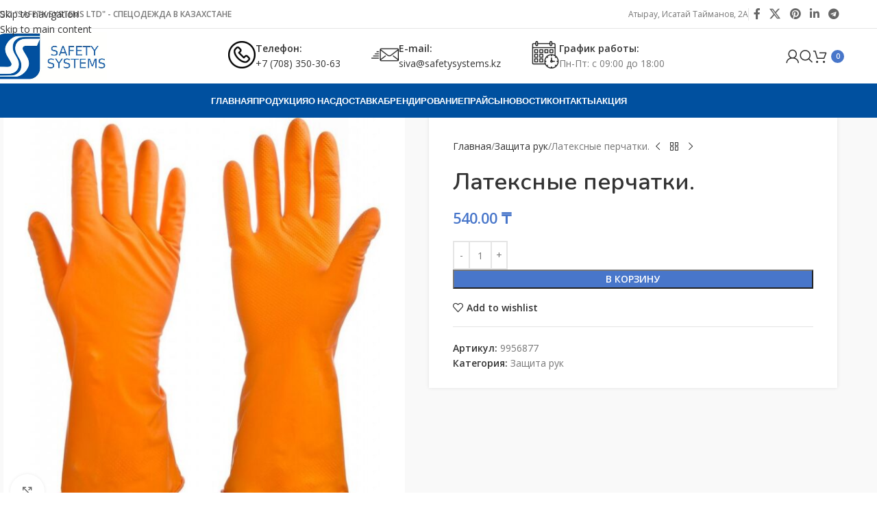

--- FILE ---
content_type: text/html; charset=UTF-8
request_url: https://safety-systems.kz/product/lateksnye-perchatki/
body_size: 25733
content:
<!DOCTYPE html>
<html lang="ru-RU">
<head>
<meta charset="UTF-8">
<link rel="profile" href="https://gmpg.org/xfn/11">
<link rel="pingback" href="https://safety-systems.kz/xmlrpc.php">
<meta name='robots' content='index, follow, max-image-preview:large, max-snippet:-1, max-video-preview:-1' />
<!-- This site is optimized with the Yoast SEO plugin v26.6 - https://yoast.com/wordpress/plugins/seo/ -->
<title>Латексные перчатки. купить в Атырау | Safety Systems</title>
<meta name="description" content="Купить Латексные перчатки. в Атырау с возможностью доставки по Казахстану. Высокое качество, надежность и быстрая доставка по Казахстану от Safety Systems." />
<link rel="canonical" href="https://safety-systems.kz/product/lateksnye-perchatki/" />
<meta property="og:locale" content="ru_RU" />
<meta property="og:type" content="article" />
<meta property="og:title" content="Латексные перчатки. купить в Атырау | Safety Systems" />
<meta property="og:description" content="Купить Латексные перчатки. в Атырау с возможностью доставки по Казахстану. Высокое качество, надежность и быстрая доставка по Казахстану от Safety Systems." />
<meta property="og:url" content="https://safety-systems.kz/product/lateksnye-perchatki/" />
<meta property="og:site_name" content="SAFETY SYSTEMS" />
<meta property="article:modified_time" content="2023-06-27T08:59:12+00:00" />
<meta property="og:image" content="https://safety-systems.kz/wp-content/uploads/2022/04/perchatky-lateks.jpg" />
<meta property="og:image:width" content="800" />
<meta property="og:image:height" content="800" />
<meta property="og:image:type" content="image/jpeg" />
<meta name="twitter:card" content="summary_large_image" />
<script type="application/ld+json" class="yoast-schema-graph">{"@context":"https://schema.org","@graph":[{"@type":["WebPage","ItemPage"],"@id":"https://safety-systems.kz/product/lateksnye-perchatki/","url":"https://safety-systems.kz/product/lateksnye-perchatki/","name":"Латексные перчатки. купить в Атырау | Safety Systems","isPartOf":{"@id":"https://safety-systems.kz/#website"},"primaryImageOfPage":{"@id":"https://safety-systems.kz/product/lateksnye-perchatki/#primaryimage"},"image":{"@id":"https://safety-systems.kz/product/lateksnye-perchatki/#primaryimage"},"thumbnailUrl":"https://safety-systems.kz/wp-content/uploads/2022/04/perchatky-lateks.jpg","datePublished":"2022-04-01T10:37:30+00:00","dateModified":"2023-06-27T08:59:12+00:00","description":"Купить Латексные перчатки. в Атырау с возможностью доставки по Казахстану. Высокое качество, надежность и быстрая доставка по Казахстану от Safety Systems.","breadcrumb":{"@id":"https://safety-systems.kz/product/lateksnye-perchatki/#breadcrumb"},"inLanguage":"ru-RU","potentialAction":[{"@type":"ReadAction","target":["https://safety-systems.kz/product/lateksnye-perchatki/"]}]},{"@type":"ImageObject","inLanguage":"ru-RU","@id":"https://safety-systems.kz/product/lateksnye-perchatki/#primaryimage","url":"https://safety-systems.kz/wp-content/uploads/2022/04/perchatky-lateks.jpg","contentUrl":"https://safety-systems.kz/wp-content/uploads/2022/04/perchatky-lateks.jpg","width":800,"height":800,"caption":"Латексные перчатки."},{"@type":"BreadcrumbList","@id":"https://safety-systems.kz/product/lateksnye-perchatki/#breadcrumb","itemListElement":[{"@type":"ListItem","position":1,"name":"Главная страница","item":"https://safety-systems.kz/"},{"@type":"ListItem","position":2,"name":"Каталог продукции","item":"https://safety-systems.kz/shop/"},{"@type":"ListItem","position":3,"name":"Латексные перчатки."}]},{"@type":"WebSite","@id":"https://safety-systems.kz/#website","url":"https://safety-systems.kz/","name":"Safety Systems","description":"Спецодежда в Казахстане","publisher":{"@id":"https://safety-systems.kz/#organization"},"alternateName":"Системы защиты","potentialAction":[{"@type":"SearchAction","target":{"@type":"EntryPoint","urlTemplate":"https://safety-systems.kz/?s={search_term_string}"},"query-input":{"@type":"PropertyValueSpecification","valueRequired":true,"valueName":"search_term_string"}}],"inLanguage":"ru-RU"},{"@type":"Organization","@id":"https://safety-systems.kz/#organization","name":"Safety Systems","alternateName":"Системы безопасности","url":"https://safety-systems.kz/","logo":{"@type":"ImageObject","inLanguage":"ru-RU","@id":"https://safety-systems.kz/#/schema/logo/image/","url":"https://safety-systems.kz/wp-content/uploads/2021/11/logo.jpg","contentUrl":"https://safety-systems.kz/wp-content/uploads/2021/11/logo.jpg","width":530,"height":224,"caption":"Safety Systems"},"image":{"@id":"https://safety-systems.kz/#/schema/logo/image/"}}]}</script>
<!-- / Yoast SEO plugin. -->
<link rel='dns-prefetch' href='//fonts.googleapis.com' />
<link rel="alternate" type="application/rss+xml" title="SAFETY SYSTEMS &raquo; Лента" href="https://safety-systems.kz/feed/" />
<link rel="alternate" title="oEmbed (JSON)" type="application/json+oembed" href="https://safety-systems.kz/wp-json/oembed/1.0/embed?url=https%3A%2F%2Fsafety-systems.kz%2Fproduct%2Flateksnye-perchatki%2F" />
<link rel="alternate" title="oEmbed (XML)" type="text/xml+oembed" href="https://safety-systems.kz/wp-json/oembed/1.0/embed?url=https%3A%2F%2Fsafety-systems.kz%2Fproduct%2Flateksnye-perchatki%2F&#038;format=xml" />
<style id='wp-img-auto-sizes-contain-inline-css' type='text/css'>
img:is([sizes=auto i],[sizes^="auto," i]){contain-intrinsic-size:3000px 1500px}
/*# sourceURL=wp-img-auto-sizes-contain-inline-css */
</style>
<style id='wp-block-library-inline-css' type='text/css'>
:root{--wp-block-synced-color:#7a00df;--wp-block-synced-color--rgb:122,0,223;--wp-bound-block-color:var(--wp-block-synced-color);--wp-editor-canvas-background:#ddd;--wp-admin-theme-color:#007cba;--wp-admin-theme-color--rgb:0,124,186;--wp-admin-theme-color-darker-10:#006ba1;--wp-admin-theme-color-darker-10--rgb:0,107,160.5;--wp-admin-theme-color-darker-20:#005a87;--wp-admin-theme-color-darker-20--rgb:0,90,135;--wp-admin-border-width-focus:2px}@media (min-resolution:192dpi){:root{--wp-admin-border-width-focus:1.5px}}.wp-element-button{cursor:pointer}:root .has-very-light-gray-background-color{background-color:#eee}:root .has-very-dark-gray-background-color{background-color:#313131}:root .has-very-light-gray-color{color:#eee}:root .has-very-dark-gray-color{color:#313131}:root .has-vivid-green-cyan-to-vivid-cyan-blue-gradient-background{background:linear-gradient(135deg,#00d084,#0693e3)}:root .has-purple-crush-gradient-background{background:linear-gradient(135deg,#34e2e4,#4721fb 50%,#ab1dfe)}:root .has-hazy-dawn-gradient-background{background:linear-gradient(135deg,#faaca8,#dad0ec)}:root .has-subdued-olive-gradient-background{background:linear-gradient(135deg,#fafae1,#67a671)}:root .has-atomic-cream-gradient-background{background:linear-gradient(135deg,#fdd79a,#004a59)}:root .has-nightshade-gradient-background{background:linear-gradient(135deg,#330968,#31cdcf)}:root .has-midnight-gradient-background{background:linear-gradient(135deg,#020381,#2874fc)}:root{--wp--preset--font-size--normal:16px;--wp--preset--font-size--huge:42px}.has-regular-font-size{font-size:1em}.has-larger-font-size{font-size:2.625em}.has-normal-font-size{font-size:var(--wp--preset--font-size--normal)}.has-huge-font-size{font-size:var(--wp--preset--font-size--huge)}.has-text-align-center{text-align:center}.has-text-align-left{text-align:left}.has-text-align-right{text-align:right}.has-fit-text{white-space:nowrap!important}#end-resizable-editor-section{display:none}.aligncenter{clear:both}.items-justified-left{justify-content:flex-start}.items-justified-center{justify-content:center}.items-justified-right{justify-content:flex-end}.items-justified-space-between{justify-content:space-between}.screen-reader-text{border:0;clip-path:inset(50%);height:1px;margin:-1px;overflow:hidden;padding:0;position:absolute;width:1px;word-wrap:normal!important}.screen-reader-text:focus{background-color:#ddd;clip-path:none;color:#444;display:block;font-size:1em;height:auto;left:5px;line-height:normal;padding:15px 23px 14px;text-decoration:none;top:5px;width:auto;z-index:100000}html :where(.has-border-color){border-style:solid}html :where([style*=border-top-color]){border-top-style:solid}html :where([style*=border-right-color]){border-right-style:solid}html :where([style*=border-bottom-color]){border-bottom-style:solid}html :where([style*=border-left-color]){border-left-style:solid}html :where([style*=border-width]){border-style:solid}html :where([style*=border-top-width]){border-top-style:solid}html :where([style*=border-right-width]){border-right-style:solid}html :where([style*=border-bottom-width]){border-bottom-style:solid}html :where([style*=border-left-width]){border-left-style:solid}html :where(img[class*=wp-image-]){height:auto;max-width:100%}:where(figure){margin:0 0 1em}html :where(.is-position-sticky){--wp-admin--admin-bar--position-offset:var(--wp-admin--admin-bar--height,0px)}@media screen and (max-width:600px){html :where(.is-position-sticky){--wp-admin--admin-bar--position-offset:0px}}
/*# sourceURL=wp-block-library-inline-css */
</style><!-- <link rel='stylesheet' id='wc-blocks-style-css' href='https://safety-systems.kz/wp-content/plugins/woocommerce/assets/client/blocks/wc-blocks.css?ver=wc-9.5.3' type='text/css' media='all' /> -->
<link rel="stylesheet" type="text/css" href="//safety-systems.kz/wp-content/cache/wpfc-minified/ft9r7fd5/dttx0.css" media="all"/>
<style id='global-styles-inline-css' type='text/css'>
:root{--wp--preset--aspect-ratio--square: 1;--wp--preset--aspect-ratio--4-3: 4/3;--wp--preset--aspect-ratio--3-4: 3/4;--wp--preset--aspect-ratio--3-2: 3/2;--wp--preset--aspect-ratio--2-3: 2/3;--wp--preset--aspect-ratio--16-9: 16/9;--wp--preset--aspect-ratio--9-16: 9/16;--wp--preset--color--black: #000000;--wp--preset--color--cyan-bluish-gray: #abb8c3;--wp--preset--color--white: #ffffff;--wp--preset--color--pale-pink: #f78da7;--wp--preset--color--vivid-red: #cf2e2e;--wp--preset--color--luminous-vivid-orange: #ff6900;--wp--preset--color--luminous-vivid-amber: #fcb900;--wp--preset--color--light-green-cyan: #7bdcb5;--wp--preset--color--vivid-green-cyan: #00d084;--wp--preset--color--pale-cyan-blue: #8ed1fc;--wp--preset--color--vivid-cyan-blue: #0693e3;--wp--preset--color--vivid-purple: #9b51e0;--wp--preset--gradient--vivid-cyan-blue-to-vivid-purple: linear-gradient(135deg,rgb(6,147,227) 0%,rgb(155,81,224) 100%);--wp--preset--gradient--light-green-cyan-to-vivid-green-cyan: linear-gradient(135deg,rgb(122,220,180) 0%,rgb(0,208,130) 100%);--wp--preset--gradient--luminous-vivid-amber-to-luminous-vivid-orange: linear-gradient(135deg,rgb(252,185,0) 0%,rgb(255,105,0) 100%);--wp--preset--gradient--luminous-vivid-orange-to-vivid-red: linear-gradient(135deg,rgb(255,105,0) 0%,rgb(207,46,46) 100%);--wp--preset--gradient--very-light-gray-to-cyan-bluish-gray: linear-gradient(135deg,rgb(238,238,238) 0%,rgb(169,184,195) 100%);--wp--preset--gradient--cool-to-warm-spectrum: linear-gradient(135deg,rgb(74,234,220) 0%,rgb(151,120,209) 20%,rgb(207,42,186) 40%,rgb(238,44,130) 60%,rgb(251,105,98) 80%,rgb(254,248,76) 100%);--wp--preset--gradient--blush-light-purple: linear-gradient(135deg,rgb(255,206,236) 0%,rgb(152,150,240) 100%);--wp--preset--gradient--blush-bordeaux: linear-gradient(135deg,rgb(254,205,165) 0%,rgb(254,45,45) 50%,rgb(107,0,62) 100%);--wp--preset--gradient--luminous-dusk: linear-gradient(135deg,rgb(255,203,112) 0%,rgb(199,81,192) 50%,rgb(65,88,208) 100%);--wp--preset--gradient--pale-ocean: linear-gradient(135deg,rgb(255,245,203) 0%,rgb(182,227,212) 50%,rgb(51,167,181) 100%);--wp--preset--gradient--electric-grass: linear-gradient(135deg,rgb(202,248,128) 0%,rgb(113,206,126) 100%);--wp--preset--gradient--midnight: linear-gradient(135deg,rgb(2,3,129) 0%,rgb(40,116,252) 100%);--wp--preset--font-size--small: 13px;--wp--preset--font-size--medium: 20px;--wp--preset--font-size--large: 36px;--wp--preset--font-size--x-large: 42px;--wp--preset--spacing--20: 0.44rem;--wp--preset--spacing--30: 0.67rem;--wp--preset--spacing--40: 1rem;--wp--preset--spacing--50: 1.5rem;--wp--preset--spacing--60: 2.25rem;--wp--preset--spacing--70: 3.38rem;--wp--preset--spacing--80: 5.06rem;--wp--preset--shadow--natural: 6px 6px 9px rgba(0, 0, 0, 0.2);--wp--preset--shadow--deep: 12px 12px 50px rgba(0, 0, 0, 0.4);--wp--preset--shadow--sharp: 6px 6px 0px rgba(0, 0, 0, 0.2);--wp--preset--shadow--outlined: 6px 6px 0px -3px rgb(255, 255, 255), 6px 6px rgb(0, 0, 0);--wp--preset--shadow--crisp: 6px 6px 0px rgb(0, 0, 0);}:where(body) { margin: 0; }.wp-site-blocks > .alignleft { float: left; margin-right: 2em; }.wp-site-blocks > .alignright { float: right; margin-left: 2em; }.wp-site-blocks > .aligncenter { justify-content: center; margin-left: auto; margin-right: auto; }:where(.is-layout-flex){gap: 0.5em;}:where(.is-layout-grid){gap: 0.5em;}.is-layout-flow > .alignleft{float: left;margin-inline-start: 0;margin-inline-end: 2em;}.is-layout-flow > .alignright{float: right;margin-inline-start: 2em;margin-inline-end: 0;}.is-layout-flow > .aligncenter{margin-left: auto !important;margin-right: auto !important;}.is-layout-constrained > .alignleft{float: left;margin-inline-start: 0;margin-inline-end: 2em;}.is-layout-constrained > .alignright{float: right;margin-inline-start: 2em;margin-inline-end: 0;}.is-layout-constrained > .aligncenter{margin-left: auto !important;margin-right: auto !important;}.is-layout-constrained > :where(:not(.alignleft):not(.alignright):not(.alignfull)){margin-left: auto !important;margin-right: auto !important;}body .is-layout-flex{display: flex;}.is-layout-flex{flex-wrap: wrap;align-items: center;}.is-layout-flex > :is(*, div){margin: 0;}body .is-layout-grid{display: grid;}.is-layout-grid > :is(*, div){margin: 0;}body{padding-top: 0px;padding-right: 0px;padding-bottom: 0px;padding-left: 0px;}a:where(:not(.wp-element-button)){text-decoration: none;}:root :where(.wp-element-button, .wp-block-button__link){background-color: #32373c;border-width: 0;color: #fff;font-family: inherit;font-size: inherit;font-style: inherit;font-weight: inherit;letter-spacing: inherit;line-height: inherit;padding-top: calc(0.667em + 2px);padding-right: calc(1.333em + 2px);padding-bottom: calc(0.667em + 2px);padding-left: calc(1.333em + 2px);text-decoration: none;text-transform: inherit;}.has-black-color{color: var(--wp--preset--color--black) !important;}.has-cyan-bluish-gray-color{color: var(--wp--preset--color--cyan-bluish-gray) !important;}.has-white-color{color: var(--wp--preset--color--white) !important;}.has-pale-pink-color{color: var(--wp--preset--color--pale-pink) !important;}.has-vivid-red-color{color: var(--wp--preset--color--vivid-red) !important;}.has-luminous-vivid-orange-color{color: var(--wp--preset--color--luminous-vivid-orange) !important;}.has-luminous-vivid-amber-color{color: var(--wp--preset--color--luminous-vivid-amber) !important;}.has-light-green-cyan-color{color: var(--wp--preset--color--light-green-cyan) !important;}.has-vivid-green-cyan-color{color: var(--wp--preset--color--vivid-green-cyan) !important;}.has-pale-cyan-blue-color{color: var(--wp--preset--color--pale-cyan-blue) !important;}.has-vivid-cyan-blue-color{color: var(--wp--preset--color--vivid-cyan-blue) !important;}.has-vivid-purple-color{color: var(--wp--preset--color--vivid-purple) !important;}.has-black-background-color{background-color: var(--wp--preset--color--black) !important;}.has-cyan-bluish-gray-background-color{background-color: var(--wp--preset--color--cyan-bluish-gray) !important;}.has-white-background-color{background-color: var(--wp--preset--color--white) !important;}.has-pale-pink-background-color{background-color: var(--wp--preset--color--pale-pink) !important;}.has-vivid-red-background-color{background-color: var(--wp--preset--color--vivid-red) !important;}.has-luminous-vivid-orange-background-color{background-color: var(--wp--preset--color--luminous-vivid-orange) !important;}.has-luminous-vivid-amber-background-color{background-color: var(--wp--preset--color--luminous-vivid-amber) !important;}.has-light-green-cyan-background-color{background-color: var(--wp--preset--color--light-green-cyan) !important;}.has-vivid-green-cyan-background-color{background-color: var(--wp--preset--color--vivid-green-cyan) !important;}.has-pale-cyan-blue-background-color{background-color: var(--wp--preset--color--pale-cyan-blue) !important;}.has-vivid-cyan-blue-background-color{background-color: var(--wp--preset--color--vivid-cyan-blue) !important;}.has-vivid-purple-background-color{background-color: var(--wp--preset--color--vivid-purple) !important;}.has-black-border-color{border-color: var(--wp--preset--color--black) !important;}.has-cyan-bluish-gray-border-color{border-color: var(--wp--preset--color--cyan-bluish-gray) !important;}.has-white-border-color{border-color: var(--wp--preset--color--white) !important;}.has-pale-pink-border-color{border-color: var(--wp--preset--color--pale-pink) !important;}.has-vivid-red-border-color{border-color: var(--wp--preset--color--vivid-red) !important;}.has-luminous-vivid-orange-border-color{border-color: var(--wp--preset--color--luminous-vivid-orange) !important;}.has-luminous-vivid-amber-border-color{border-color: var(--wp--preset--color--luminous-vivid-amber) !important;}.has-light-green-cyan-border-color{border-color: var(--wp--preset--color--light-green-cyan) !important;}.has-vivid-green-cyan-border-color{border-color: var(--wp--preset--color--vivid-green-cyan) !important;}.has-pale-cyan-blue-border-color{border-color: var(--wp--preset--color--pale-cyan-blue) !important;}.has-vivid-cyan-blue-border-color{border-color: var(--wp--preset--color--vivid-cyan-blue) !important;}.has-vivid-purple-border-color{border-color: var(--wp--preset--color--vivid-purple) !important;}.has-vivid-cyan-blue-to-vivid-purple-gradient-background{background: var(--wp--preset--gradient--vivid-cyan-blue-to-vivid-purple) !important;}.has-light-green-cyan-to-vivid-green-cyan-gradient-background{background: var(--wp--preset--gradient--light-green-cyan-to-vivid-green-cyan) !important;}.has-luminous-vivid-amber-to-luminous-vivid-orange-gradient-background{background: var(--wp--preset--gradient--luminous-vivid-amber-to-luminous-vivid-orange) !important;}.has-luminous-vivid-orange-to-vivid-red-gradient-background{background: var(--wp--preset--gradient--luminous-vivid-orange-to-vivid-red) !important;}.has-very-light-gray-to-cyan-bluish-gray-gradient-background{background: var(--wp--preset--gradient--very-light-gray-to-cyan-bluish-gray) !important;}.has-cool-to-warm-spectrum-gradient-background{background: var(--wp--preset--gradient--cool-to-warm-spectrum) !important;}.has-blush-light-purple-gradient-background{background: var(--wp--preset--gradient--blush-light-purple) !important;}.has-blush-bordeaux-gradient-background{background: var(--wp--preset--gradient--blush-bordeaux) !important;}.has-luminous-dusk-gradient-background{background: var(--wp--preset--gradient--luminous-dusk) !important;}.has-pale-ocean-gradient-background{background: var(--wp--preset--gradient--pale-ocean) !important;}.has-electric-grass-gradient-background{background: var(--wp--preset--gradient--electric-grass) !important;}.has-midnight-gradient-background{background: var(--wp--preset--gradient--midnight) !important;}.has-small-font-size{font-size: var(--wp--preset--font-size--small) !important;}.has-medium-font-size{font-size: var(--wp--preset--font-size--medium) !important;}.has-large-font-size{font-size: var(--wp--preset--font-size--large) !important;}.has-x-large-font-size{font-size: var(--wp--preset--font-size--x-large) !important;}
/*# sourceURL=global-styles-inline-css */
</style>
<style id='woocommerce-inline-inline-css' type='text/css'>
.woocommerce form .form-row .required { visibility: visible; }
/*# sourceURL=woocommerce-inline-inline-css */
</style>
<!-- <link rel='stylesheet' id='js_composer_front-css' href='https://safety-systems.kz/wp-content/plugins/js_composer/assets/css/js_composer.min.css?ver=8.2' type='text/css' media='all' /> -->
<!-- <link rel='stylesheet' id='wd-style-base-css' href='https://safety-systems.kz/wp-content/themes/woodmart/css/parts/base.min.css?ver=8.3.8' type='text/css' media='all' /> -->
<!-- <link rel='stylesheet' id='wd-helpers-wpb-elem-css' href='https://safety-systems.kz/wp-content/themes/woodmart/css/parts/helpers-wpb-elem.min.css?ver=8.3.8' type='text/css' media='all' /> -->
<!-- <link rel='stylesheet' id='wd-wpbakery-base-css' href='https://safety-systems.kz/wp-content/themes/woodmart/css/parts/int-wpb-base.min.css?ver=8.3.8' type='text/css' media='all' /> -->
<!-- <link rel='stylesheet' id='wd-wpbakery-base-deprecated-css' href='https://safety-systems.kz/wp-content/themes/woodmart/css/parts/int-wpb-base-deprecated.min.css?ver=8.3.8' type='text/css' media='all' /> -->
<!-- <link rel='stylesheet' id='wd-woocommerce-base-css' href='https://safety-systems.kz/wp-content/themes/woodmart/css/parts/woocommerce-base.min.css?ver=8.3.8' type='text/css' media='all' /> -->
<!-- <link rel='stylesheet' id='wd-mod-star-rating-css' href='https://safety-systems.kz/wp-content/themes/woodmart/css/parts/mod-star-rating.min.css?ver=8.3.8' type='text/css' media='all' /> -->
<!-- <link rel='stylesheet' id='wd-woocommerce-block-notices-css' href='https://safety-systems.kz/wp-content/themes/woodmart/css/parts/woo-mod-block-notices.min.css?ver=8.3.8' type='text/css' media='all' /> -->
<!-- <link rel='stylesheet' id='wd-woo-mod-quantity-css' href='https://safety-systems.kz/wp-content/themes/woodmart/css/parts/woo-mod-quantity.min.css?ver=8.3.8' type='text/css' media='all' /> -->
<!-- <link rel='stylesheet' id='wd-woo-single-prod-el-base-css' href='https://safety-systems.kz/wp-content/themes/woodmart/css/parts/woo-single-prod-el-base.min.css?ver=8.3.8' type='text/css' media='all' /> -->
<!-- <link rel='stylesheet' id='wd-woo-mod-stock-status-css' href='https://safety-systems.kz/wp-content/themes/woodmart/css/parts/woo-mod-stock-status.min.css?ver=8.3.8' type='text/css' media='all' /> -->
<!-- <link rel='stylesheet' id='wd-woo-mod-shop-attributes-css' href='https://safety-systems.kz/wp-content/themes/woodmart/css/parts/woo-mod-shop-attributes.min.css?ver=8.3.8' type='text/css' media='all' /> -->
<!-- <link rel='stylesheet' id='wd-wp-blocks-css' href='https://safety-systems.kz/wp-content/themes/woodmart/css/parts/wp-blocks.min.css?ver=8.3.8' type='text/css' media='all' /> -->
<link rel="stylesheet" type="text/css" href="//safety-systems.kz/wp-content/cache/wpfc-minified/ght34fl/duovi.css" media="all"/>
<link rel='stylesheet' id='xts-google-fonts-css' href='https://fonts.googleapis.com/css?family=Open+Sans%3A400%2C600%7CNunito%3A400%2C600%7CLato%3A400%2C700%7CPoppins%3A400%2C600&#038;ver=8.3.8' type='text/css' media='all' />
<script src='//safety-systems.kz/wp-content/cache/wpfc-minified/6v2h7twj/dttx0.js' type="text/javascript"></script>
<!-- <script type="text/javascript" src="https://safety-systems.kz/wp-includes/js/jquery/jquery.min.js?ver=3.7.1" id="jquery-core-js"></script> -->
<!-- <script type="text/javascript" src="https://safety-systems.kz/wp-includes/js/jquery/jquery-migrate.min.js?ver=3.4.1" id="jquery-migrate-js"></script> -->
<!-- <script type="text/javascript" src="https://safety-systems.kz/wp-content/plugins/woocommerce/assets/js/jquery-blockui/jquery.blockUI.min.js?ver=2.7.0-wc.9.5.3" id="jquery-blockui-js" data-wp-strategy="defer"></script> -->
<script type="text/javascript" id="wc-add-to-cart-js-extra">
/* <![CDATA[ */
var wc_add_to_cart_params = {"ajax_url":"/wp-admin/admin-ajax.php","wc_ajax_url":"/?wc-ajax=%%endpoint%%","i18n_view_cart":"\u041f\u0440\u043e\u0441\u043c\u043e\u0442\u0440 \u043a\u043e\u0440\u0437\u0438\u043d\u044b","cart_url":"https://safety-systems.kz/cart/","is_cart":"","cart_redirect_after_add":"no"};
//# sourceURL=wc-add-to-cart-js-extra
/* ]]> */
</script>
<script src='//safety-systems.kz/wp-content/cache/wpfc-minified/2b4pfixl/duovi.js' type="text/javascript"></script>
<!-- <script type="text/javascript" src="https://safety-systems.kz/wp-content/plugins/woocommerce/assets/js/frontend/add-to-cart.min.js?ver=9.5.3" id="wc-add-to-cart-js" data-wp-strategy="defer"></script> -->
<!-- <script type="text/javascript" src="https://safety-systems.kz/wp-content/plugins/woocommerce/assets/js/zoom/jquery.zoom.min.js?ver=1.7.21-wc.9.5.3" id="zoom-js" defer="defer" data-wp-strategy="defer"></script> -->
<script type="text/javascript" id="wc-single-product-js-extra">
/* <![CDATA[ */
var wc_single_product_params = {"i18n_required_rating_text":"\u041f\u043e\u0436\u0430\u043b\u0443\u0439\u0441\u0442\u0430, \u043f\u043e\u0441\u0442\u0430\u0432\u044c\u0442\u0435 \u043e\u0446\u0435\u043d\u043a\u0443","i18n_product_gallery_trigger_text":"\u041f\u0440\u043e\u0441\u043c\u043e\u0442\u0440 \u0433\u0430\u043b\u0435\u0440\u0435\u0438 \u0438\u0437\u043e\u0431\u0440\u0430\u0436\u0435\u043d\u0438\u0439 \u0432 \u043f\u043e\u043b\u043d\u043e\u044d\u043a\u0440\u0430\u043d\u043d\u043e\u043c \u0440\u0435\u0436\u0438\u043c\u0435","review_rating_required":"yes","flexslider":{"rtl":false,"animation":"slide","smoothHeight":true,"directionNav":false,"controlNav":"thumbnails","slideshow":false,"animationSpeed":500,"animationLoop":false,"allowOneSlide":false},"zoom_enabled":"","zoom_options":[],"photoswipe_enabled":"","photoswipe_options":{"shareEl":false,"closeOnScroll":false,"history":false,"hideAnimationDuration":0,"showAnimationDuration":0},"flexslider_enabled":""};
//# sourceURL=wc-single-product-js-extra
/* ]]> */
</script>
<script src='//safety-systems.kz/wp-content/cache/wpfc-minified/9iae72m8/duovi.js' type="text/javascript"></script>
<!-- <script type="text/javascript" src="https://safety-systems.kz/wp-content/plugins/woocommerce/assets/js/frontend/single-product.min.js?ver=9.5.3" id="wc-single-product-js" defer="defer" data-wp-strategy="defer"></script> -->
<!-- <script type="text/javascript" src="https://safety-systems.kz/wp-content/plugins/woocommerce/assets/js/js-cookie/js.cookie.min.js?ver=2.1.4-wc.9.5.3" id="js-cookie-js" defer="defer" data-wp-strategy="defer"></script> -->
<script type="text/javascript" id="woocommerce-js-extra">
/* <![CDATA[ */
var woocommerce_params = {"ajax_url":"/wp-admin/admin-ajax.php","wc_ajax_url":"/?wc-ajax=%%endpoint%%"};
//# sourceURL=woocommerce-js-extra
/* ]]> */
</script>
<script src='//safety-systems.kz/wp-content/cache/wpfc-minified/klpeb7j8/dttx0.js' type="text/javascript"></script>
<!-- <script type="text/javascript" src="https://safety-systems.kz/wp-content/plugins/woocommerce/assets/js/frontend/woocommerce.min.js?ver=9.5.3" id="woocommerce-js" defer="defer" data-wp-strategy="defer"></script> -->
<!-- <script type="text/javascript" src="https://safety-systems.kz/wp-content/plugins/js_composer/assets/js/vendors/woocommerce-add-to-cart.js?ver=8.2" id="vc_woocommerce-add-to-cart-js-js"></script> -->
<!-- <script type="text/javascript" src="https://safety-systems.kz/wp-content/themes/woodmart/js/libs/device.min.js?ver=8.3.8" id="wd-device-library-js"></script> -->
<!-- <script type="text/javascript" src="https://safety-systems.kz/wp-content/themes/woodmart/js/scripts/global/scrollBar.min.js?ver=8.3.8" id="wd-scrollbar-js"></script> -->
<script></script><link rel="https://api.w.org/" href="https://safety-systems.kz/wp-json/" /><link rel="alternate" title="JSON" type="application/json" href="https://safety-systems.kz/wp-json/wp/v2/product/1612" /><link rel="EditURI" type="application/rsd+xml" title="RSD" href="https://safety-systems.kz/xmlrpc.php?rsd" />
<link rel='shortlink' href='https://safety-systems.kz/?p=1612' />
<noscript><style>.vce-row-container .vcv-lozad {display: none}</style></noscript><meta name="generator" content="Powered by Visual Composer Website Builder - fast and easy-to-use drag and drop visual editor for WordPress."/>					<meta name="viewport" content="width=device-width, initial-scale=1.0, maximum-scale=1.0, user-scalable=no">
<noscript><style>.woocommerce-product-gallery{ opacity: 1 !important; }</style></noscript>
<meta name="generator" content="Powered by WPBakery Page Builder - drag and drop page builder for WordPress."/>
<link rel="icon" href="https://safety-systems.kz/wp-content/uploads/2022/04/logo-favicon-150x149.png" sizes="32x32" />
<link rel="icon" href="https://safety-systems.kz/wp-content/uploads/2022/04/logo-favicon.png" sizes="192x192" />
<link rel="apple-touch-icon" href="https://safety-systems.kz/wp-content/uploads/2022/04/logo-favicon.png" />
<meta name="msapplication-TileImage" content="https://safety-systems.kz/wp-content/uploads/2022/04/logo-favicon.png" />
<style>
</style><noscript><style> .wpb_animate_when_almost_visible { opacity: 1; }</style></noscript>			<style id="wd-style-header_809627-css" data-type="wd-style-header_809627">
:root{
--wd-top-bar-h: 41px;
--wd-top-bar-sm-h: 38px;
--wd-top-bar-sticky-h: .00001px;
--wd-top-bar-brd-w: 1px;
--wd-header-general-h: 80px;
--wd-header-general-sm-h: 60px;
--wd-header-general-sticky-h: .00001px;
--wd-header-general-brd-w: .00001px;
--wd-header-bottom-h: 50px;
--wd-header-bottom-sm-h: .00001px;
--wd-header-bottom-sticky-h: .00001px;
--wd-header-bottom-brd-w: .00001px;
--wd-header-clone-h: 60px;
--wd-header-brd-w: calc(var(--wd-top-bar-brd-w) + var(--wd-header-general-brd-w) + var(--wd-header-bottom-brd-w));
--wd-header-h: calc(var(--wd-top-bar-h) + var(--wd-header-general-h) + var(--wd-header-bottom-h) + var(--wd-header-brd-w));
--wd-header-sticky-h: calc(var(--wd-top-bar-sticky-h) + var(--wd-header-general-sticky-h) + var(--wd-header-bottom-sticky-h) + var(--wd-header-clone-h) + var(--wd-header-brd-w));
--wd-header-sm-h: calc(var(--wd-top-bar-sm-h) + var(--wd-header-general-sm-h) + var(--wd-header-bottom-sm-h) + var(--wd-header-brd-w));
}
.whb-top-bar .wd-dropdown {
margin-top: -0.5px;
}
.whb-top-bar .wd-dropdown:after {
height: 10.5px;
}
:root:has(.whb-top-bar.whb-border-boxed) {
--wd-top-bar-brd-w: .00001px;
}
@media (max-width: 1024px) {
:root:has(.whb-top-bar.whb-hidden-mobile) {
--wd-top-bar-brd-w: .00001px;
}
}
.whb-header-bottom .wd-dropdown {
margin-top: 4px;
}
.whb-header-bottom .wd-dropdown:after {
height: 15px;
}
.whb-clone.whb-sticked .wd-dropdown:not(.sub-sub-menu) {
margin-top: 9px;
}
.whb-clone.whb-sticked .wd-dropdown:not(.sub-sub-menu):after {
height: 20px;
}
.whb-top-bar {
border-color: rgba(129, 129, 129, 0.2);border-bottom-width: 1px;border-bottom-style: solid;
}
.whb-aia2ly0mmxvnkhsjx0ni.info-box-wrapper div.wd-info-box {
--ib-icon-sp: 10px;
}
.whb-sryoezaj4uytfnyu41x2.info-box-wrapper div.wd-info-box {
--ib-icon-sp: 10px;
}
.whb-747by070oivwda4gz5ug.info-box-wrapper div.wd-info-box {
--ib-icon-sp: 10px;
}
.whb-9x1ytaxq7aphtb3npidp form.searchform {
--wd-form-height: 46px;
}
.whb-general-header {
border-bottom-width: 0px;border-bottom-style: solid;
}
.whb-header-bottom {
background-color: rgba(0, 80, 159, 1);
}
</style>
<style id="wd-style-theme_settings_default-css" data-type="wd-style-theme_settings_default">
@font-face {
font-weight: normal;
font-style: normal;
font-family: "woodmart-font";
src: url("//safety-systems.kz/wp-content/themes/woodmart/fonts/woodmart-font-1-400.woff2?v=8.3.8") format("woff2");
}
@font-face {
font-family: "star";
font-weight: 400;
font-style: normal;
src: url("//safety-systems.kz/wp-content/plugins/woocommerce/assets/fonts/star.eot?#iefix") format("embedded-opentype"), url("//safety-systems.kz/wp-content/plugins/woocommerce/assets/fonts/star.woff") format("woff"), url("//safety-systems.kz/wp-content/plugins/woocommerce/assets/fonts/star.ttf") format("truetype"), url("//safety-systems.kz/wp-content/plugins/woocommerce/assets/fonts/star.svg#star") format("svg");
}
@font-face {
font-family: "WooCommerce";
font-weight: 400;
font-style: normal;
src: url("//safety-systems.kz/wp-content/plugins/woocommerce/assets/fonts/WooCommerce.eot?#iefix") format("embedded-opentype"), url("//safety-systems.kz/wp-content/plugins/woocommerce/assets/fonts/WooCommerce.woff") format("woff"), url("//safety-systems.kz/wp-content/plugins/woocommerce/assets/fonts/WooCommerce.ttf") format("truetype"), url("//safety-systems.kz/wp-content/plugins/woocommerce/assets/fonts/WooCommerce.svg#WooCommerce") format("svg");
}
:root {
--wd-text-font: "Open Sans", Arial, Helvetica, sans-serif;
--wd-text-font-weight: 400;
--wd-text-color: #777777;
--wd-text-font-size: 14px;
--wd-title-font: "Nunito", Arial, Helvetica, sans-serif;
--wd-title-font-weight: 600;
--wd-title-color: #242424;
--wd-entities-title-font: "Nunito", Arial, Helvetica, sans-serif;
--wd-entities-title-font-weight: 600;
--wd-entities-title-color: #333333;
--wd-entities-title-color-hover: rgb(51 51 51 / 65%);
--wd-alternative-font: "Lato", Arial, Helvetica, sans-serif;
--wd-widget-title-font: "Poppins", Arial, Helvetica, sans-serif;
--wd-widget-title-font-weight: 600;
--wd-widget-title-transform: uppercase;
--wd-widget-title-color: #333;
--wd-widget-title-font-size: 16px;
--wd-header-el-font: "Lato", Arial, Helvetica, sans-serif;
--wd-header-el-font-weight: 700;
--wd-header-el-transform: uppercase;
--wd-header-el-font-size: 13px;
--wd-otl-style: dotted;
--wd-primary-color: #4876CA;
--wd-alternative-color: #fbbc34;
--btn-default-bgcolor: #f7f7f7;
--btn-default-bgcolor-hover: #efefef;
--btn-accented-bgcolor: #4876ca;
--btn-accented-bgcolor-hover: #346cd2;
--wd-form-brd-width: 2px;
--notices-success-bg: #459647;
--notices-success-color: #fff;
--notices-warning-bg: #E0B252;
--notices-warning-color: #fff;
--wd-link-color: #333333;
--wd-link-color-hover: #242424;
}
.wd-age-verify-wrap {
--wd-popup-width: 500px;
}
.wd-popup.wd-promo-popup {
background-color: #111111;
background-image: none;
background-repeat: no-repeat;
background-size: contain;
background-position: left center;
}
.wd-promo-popup-wrap {
--wd-popup-width: 800px;
}
:is(.woodmart-woocommerce-layered-nav, .wd-product-category-filter) .wd-scroll-content {
max-height: 280px;
}
.wd-page-title .wd-page-title-bg img {
object-fit: cover;
object-position: center center;
}
.wd-footer {
background-color: #17172F;
background-image: none;
}
.single-product .wd-page-content {
background-color: #f9f9f9;
background-image: none;
}
.mfp-wrap.wd-popup-quick-view-wrap {
--wd-popup-width: 920px;
}
:root{
--wd-container-w: 1222px;
--wd-form-brd-radius: 0px;
--btn-default-color: #333;
--btn-default-color-hover: #333;
--btn-accented-color: #fff;
--btn-accented-color-hover: #fff;
--btn-default-brd-radius: 0px;
--btn-default-box-shadow: none;
--btn-default-box-shadow-hover: none;
--btn-default-box-shadow-active: none;
--btn-default-bottom: 0px;
--btn-accented-brd-radius: 0px;
--btn-accented-box-shadow: none;
--btn-accented-box-shadow-hover: none;
--btn-accented-box-shadow-active: none;
--btn-accented-bottom: 0px;
--wd-brd-radius: 0px;
}
@media (min-width: 1222px) {
[data-vc-full-width]:not([data-vc-stretch-content]),
:is(.vc_section, .vc_row).wd-section-stretch {
padding-left: calc((100vw - 1222px - var(--wd-sticky-nav-w) - var(--wd-scroll-w)) / 2);
padding-right: calc((100vw - 1222px - var(--wd-sticky-nav-w) - var(--wd-scroll-w)) / 2);
}
}
.wd-page-title {
background-color: #0a0a0a;
}
.vc_pie_chart .vc_pie_chart_value {
color:#ffffff;
font-weight:bold;
font-size:60px
}
#whatsapp-block {
display: block;
width: 80px;
height: 80px;
position: fixed;
bottom: 50%;
right: 0;
z-index: 110;
}
.whb-header {
margin-bottom: 0;
}
.wpb_images_carousel{
margin-bottom:0;
}
.vc_tta-color-sky.vc_tta-style-outline.vc_tta-tabs .vc_tta-panels {
background-color:#f5f5f5}			</style>
</head>
<body data-rsssl=1 class="wp-singular product-template-default single single-product postid-1612 wp-theme-woodmart theme-woodmart vcwb woocommerce woocommerce-page woocommerce-no-js wrapper-full-width  categories-accordion-on woodmart-ajax-shop-on wpb-js-composer js-comp-ver-8.2 vc_responsive">
<script type="text/javascript" id="wd-flicker-fix">// Flicker fix.</script>		<div class="wd-skip-links">
<a href="#menu-primary_menu" class="wd-skip-navigation btn">
Skip to navigation					</a>
<a href="#main-content" class="wd-skip-content btn">
Skip to main content			</a>
</div>
<div class="wd-page-wrapper website-wrapper">
<header class="whb-header whb-header_809627 whb-sticky-shadow whb-scroll-slide whb-sticky-clone">
<!-- <link rel="stylesheet" id="wd-header-base-css" href="https://safety-systems.kz/wp-content/themes/woodmart/css/parts/header-base.min.css?ver=8.3.8" type="text/css" media="all" /> --> 						<!-- <link rel="stylesheet" id="wd-mod-tools-css" href="https://safety-systems.kz/wp-content/themes/woodmart/css/parts/mod-tools.min.css?ver=8.3.8" type="text/css" media="all" /> --> 			<div class="whb-main-header">
<div class="whb-row whb-top-bar whb-not-sticky-row whb-without-bg whb-border-fullwidth whb-color-dark whb-flex-flex-middle">
<div class="container">
<div class="whb-flex-row whb-top-bar-inner">
<div class="whb-column whb-col-left whb-column5 whb-visible-lg">
<!-- <link rel="stylesheet" id="wd-header-elements-base-css" href="https://safety-systems.kz/wp-content/themes/woodmart/css/parts/header-el-base.min.css?ver=8.3.8" type="text/css" media="all" /> --> 			
<div class="wd-header-text reset-last-child whb-y4ro7npestv02kyrww49"><strong>ТОО "SAFETY SYSTEMS LTD" - СПЕЦОДЕЖДА В КАЗАХСТАНЕ</strong></div>
</div>
<div class="whb-column whb-col-center whb-column6 whb-visible-lg whb-empty-column">
</div>
<div class="whb-column whb-col-right whb-column7 whb-visible-lg">
<div class="wd-header-text reset-last-child whb-32vqo6b7c41pw02g7kfq">Атырау, Исатай Тайманов, 2А</div>
<div class="wd-header-divider wd-full-height whb-aik22afewdiur23h71ba"></div>
<!-- <link rel="stylesheet" id="wd-social-icons-css" href="https://safety-systems.kz/wp-content/themes/woodmart/css/parts/el-social-icons.min.css?ver=8.3.8" type="text/css" media="all" /> --> 						<div
class=" wd-social-icons  wd-style-default social-share wd-shape-circle  whb-43k0qayz7gg36f2jmmhk color-scheme-dark text-center">
<a rel="noopener noreferrer nofollow" href="https://www.facebook.com/sharer/sharer.php?u=https://safety-systems.kz/product/lateksnye-perchatki/" target="_blank" class=" wd-social-icon social-facebook" aria-label="Facebook social link">
<span class="wd-icon"></span>
</a>
<a rel="noopener noreferrer nofollow" href="https://x.com/share?url=https://safety-systems.kz/product/lateksnye-perchatki/" target="_blank" class=" wd-social-icon social-twitter" aria-label="X social link">
<span class="wd-icon"></span>
</a>
<a rel="noopener noreferrer nofollow" href="https://pinterest.com/pin/create/button/?url=https://safety-systems.kz/product/lateksnye-perchatki/&media=https://safety-systems.kz/wp-content/uploads/2022/04/perchatky-lateks.jpg&description=%D0%9B%D0%B0%D1%82%D0%B5%D0%BA%D1%81%D0%BD%D1%8B%D0%B5+%D0%BF%D0%B5%D1%80%D1%87%D0%B0%D1%82%D0%BA%D0%B8." target="_blank" class=" wd-social-icon social-pinterest" aria-label="Pinterest social link">
<span class="wd-icon"></span>
</a>
<a rel="noopener noreferrer nofollow" href="https://www.linkedin.com/shareArticle?mini=true&url=https://safety-systems.kz/product/lateksnye-perchatki/" target="_blank" class=" wd-social-icon social-linkedin" aria-label="Linkedin social link">
<span class="wd-icon"></span>
</a>
<a rel="noopener noreferrer nofollow" href="https://telegram.me/share/url?url=https://safety-systems.kz/product/lateksnye-perchatki/" target="_blank" class=" wd-social-icon social-tg" aria-label="Telegram social link">
<span class="wd-icon"></span>
</a>
</div>
</div>
<div class="whb-column whb-col-mobile whb-column_mobile1 whb-hidden-lg">
<div class="wd-header-text reset-last-child whb-adjr1ivwgm19zmtp893o"><p style="text-align: center;"><strong>ТОО "SAFETY SYSTEMS LTD" - СПЕЦОДЕЖДА В КАЗАХСТАНЕ</strong></p></div>
</div>
</div>
</div>
</div>
<div class="whb-row whb-general-header whb-not-sticky-row whb-without-bg whb-without-border whb-color-dark whb-flex-equal-sides">
<div class="container">
<div class="whb-flex-row whb-general-header-inner">
<div class="whb-column whb-col-left whb-column8 whb-visible-lg">
<div class="site-logo whb-gs8bcnxektjsro21n657">
<a href="https://safety-systems.kz/" class="wd-logo wd-main-logo" rel="home" aria-label="Site logo">
<img src="https://safety-systems.kz/wp-content/uploads/2021/11/logo.jpg" alt="SAFETY SYSTEMS" style="max-width: 210px;" loading="lazy" />	</a>
</div>
</div>
<div class="whb-column whb-col-center whb-column9 whb-visible-lg">
<!-- <link rel="stylesheet" id="wd-info-box-css" href="https://safety-systems.kz/wp-content/themes/woodmart/css/parts/el-info-box.min.css?ver=8.3.8" type="text/css" media="all" /> --> 						<div class="info-box-wrapper  whb-aia2ly0mmxvnkhsjx0ni">
<div id="wd-695edad11d489" class=" wd-info-box text- box-icon-align-left box-style-base color-scheme- wd-bg-none wd-items-top ">
<div class="box-icon-wrapper  box-with-icon box-icon-simple">
<div class="info-box-icon">
<img width="40" height="40" src="https://safety-systems.kz/wp-content/uploads/2021/11/icon-phone-40x40.png" class="attachment-40x40 size-40x40" alt="SAFETY SYSTEMS" decoding="async" />															
</div>
</div>
<div class="info-box-content">
<div class="info-box-inner reset-last-child"><div style="color: #333333;"><strong>Телефон:</strong></div>
<p><a href="tel:+77083503063">+7 (708) 350-30-63</a></p>
</div>
</div>
<a class="wd-info-box-link wd-fill" aria-label="Infobox link" href="#" title=""></a>
</div>
</div>
<div class="whb-space-element whb-ribe40t7cr8wirgcca5z " style="width:45px;"></div>
<div class="info-box-wrapper  whb-sryoezaj4uytfnyu41x2">
<div id="wd-695edad11e2e9" class=" wd-info-box text- box-icon-align-left box-style-base color-scheme- wd-bg-none wd-items-top ">
<div class="box-icon-wrapper  box-with-icon box-icon-simple">
<div class="info-box-icon">
<img width="40" height="40" src="https://safety-systems.kz/wp-content/uploads/2021/11/email-40x40.png" class="attachment-40x40 size-40x40" alt="SAFETY SYSTEMS" decoding="async" />															
</div>
</div>
<div class="info-box-content">
<div class="info-box-inner reset-last-child"><div style="color: #333333;"><strong>E-mail:</strong></div>
<p><a href="mailto:siva@safetysystems.kz" target="_blank" rel="nofollow noopener">siva@safetysystems.kz</a></p>
</div>
</div>
<a class="wd-info-box-link wd-fill" aria-label="Infobox link" href="#" title=""></a>
</div>
</div>
<div class="whb-space-element whb-8mbmnkh6tmhflsttrcn1 " style="width:45px;"></div>
<div class="info-box-wrapper  whb-747by070oivwda4gz5ug">
<div id="wd-695edad11e5ab" class=" wd-info-box text- box-icon-align-left box-style-base color-scheme- wd-bg-none wd-items-top ">
<div class="box-icon-wrapper  box-with-icon box-icon-simple">
<div class="info-box-icon">
<img width="40" height="40" src="https://safety-systems.kz/wp-content/uploads/2021/11/time-40x40.png" class="attachment-40x40 size-40x40" alt="SAFETY SYSTEMS" decoding="async" />															
</div>
</div>
<div class="info-box-content">
<div class="info-box-inner reset-last-child"><div style="color: #333333;"><strong>График работы:</strong></div>
<p>Пн-Пт: с 09:00 до 18:00</p>
</div>
</div>
<a class="wd-info-box-link wd-fill" aria-label="Infobox link" href="#" title=""></a>
</div>
</div>
</div>
<div class="whb-column whb-col-right whb-column10 whb-visible-lg">
<!-- <link rel="stylesheet" id="wd-woo-mod-login-form-css" href="https://safety-systems.kz/wp-content/themes/woodmart/css/parts/woo-mod-login-form.min.css?ver=8.3.8" type="text/css" media="all" /> --> 						<!-- <link rel="stylesheet" id="wd-header-my-account-css" href="https://safety-systems.kz/wp-content/themes/woodmart/css/parts/header-el-my-account.min.css?ver=8.3.8" type="text/css" media="all" /> --> 			<div class="wd-header-my-account wd-tools-element wd-event-hover wd-design-1 wd-account-style-icon login-side-opener whb-vssfpylqqax9pvkfnxoz">
<a href="https://safety-systems.kz/my-account/" title="My account">
<span class="wd-tools-icon">
</span>
<span class="wd-tools-text">
Login / Register			</span>
</a>
</div>
<!-- <link rel="stylesheet" id="wd-header-search-css" href="https://safety-systems.kz/wp-content/themes/woodmart/css/parts/header-el-search.min.css?ver=8.3.8" type="text/css" media="all" /> --> 			<div class="wd-header-search wd-tools-element wd-design-1 wd-style-icon wd-display-full-screen whb-9x1ytaxq7aphtb3npidp" title="Search">
<a href="#" rel="nofollow" aria-label="Search">
<span class="wd-tools-icon">
</span>
<span class="wd-tools-text">
Search			</span>
</a>
</div>
<!-- <link rel="stylesheet" id="wd-header-cart-side-css" href="https://safety-systems.kz/wp-content/themes/woodmart/css/parts/header-el-cart-side.min.css?ver=8.3.8" type="text/css" media="all" /> --> 						<!-- <link rel="stylesheet" id="wd-header-cart-css" href="https://safety-systems.kz/wp-content/themes/woodmart/css/parts/header-el-cart.min.css?ver=8.3.8" type="text/css" media="all" /> --> 						<!-- <link rel="stylesheet" id="wd-widget-shopping-cart-css" href="https://safety-systems.kz/wp-content/themes/woodmart/css/parts/woo-widget-shopping-cart.min.css?ver=8.3.8" type="text/css" media="all" /> --> 						<!-- <link rel="stylesheet" id="wd-widget-product-list-css" href="https://safety-systems.kz/wp-content/themes/woodmart/css/parts/woo-widget-product-list.min.css?ver=8.3.8" type="text/css" media="all" /> --> 			
<div class="wd-header-cart wd-tools-element wd-design-4 cart-widget-opener whb-nedhm962r512y1xz9j06">
<a href="https://safety-systems.kz/cart/" title="Shopping cart">
<span class="wd-tools-icon">
<span class="wd-cart-number wd-tools-count">0 <span>items</span></span>
</span>
<span class="wd-tools-text">
<span class="wd-cart-subtotal"><span class="woocommerce-Price-amount amount"><bdi>0.00&nbsp;<span class="woocommerce-Price-currencySymbol">&#8376;</span></bdi></span></span>
</span>
</a>
</div>
</div>
<div class="whb-column whb-mobile-left whb-column_mobile2 whb-hidden-lg">
<!-- <link rel="stylesheet" id="wd-header-mobile-nav-dropdown-css" href="https://safety-systems.kz/wp-content/themes/woodmart/css/parts/header-el-mobile-nav-dropdown.min.css?ver=8.3.8" type="text/css" media="all" /> --> 			<div class="wd-tools-element wd-header-mobile-nav wd-style-text wd-design-1 whb-g1k0m1tib7raxrwkm1t3">
<a href="#" rel="nofollow" aria-label="Open mobile menu">
<span class="wd-tools-icon">
</span>
<span class="wd-tools-text">Menu</span>
</a>
</div></div>
<div class="whb-column whb-mobile-center whb-column_mobile3 whb-hidden-lg">
<div class="site-logo whb-lt7vdqgaccmapftzurvt">
<a href="https://safety-systems.kz/" class="wd-logo wd-main-logo" rel="home" aria-label="Site logo">
<img src="https://safety-systems.kz/wp-content/uploads/2021/11/logo.jpg" alt="SAFETY SYSTEMS" style="max-width: 179px;" loading="lazy" />	</a>
</div>
</div>
<div class="whb-column whb-mobile-right whb-column_mobile4 whb-hidden-lg">
<div class="wd-header-cart wd-tools-element wd-design-5 cart-widget-opener whb-trk5sfmvib0ch1s1qbtc">
<a href="https://safety-systems.kz/cart/" title="Shopping cart">
<span class="wd-tools-icon">
<span class="wd-cart-number wd-tools-count">0 <span>items</span></span>
</span>
<span class="wd-tools-text">
<span class="wd-cart-subtotal"><span class="woocommerce-Price-amount amount"><bdi>0.00&nbsp;<span class="woocommerce-Price-currencySymbol">&#8376;</span></bdi></span></span>
</span>
</a>
</div>
</div>
</div>
</div>
</div>
<div class="whb-row whb-header-bottom whb-not-sticky-row whb-with-bg whb-without-border whb-color-light whb-hidden-mobile whb-flex-flex-middle">
<div class="container">
<div class="whb-flex-row whb-header-bottom-inner">
<div class="whb-column whb-col-left whb-column11 whb-visible-lg whb-empty-column">
</div>
<div class="whb-column whb-col-center whb-column12 whb-visible-lg">
<nav class="wd-header-nav wd-header-main-nav text-center wd-design-1 whb-6kgdkbvf12frej4dofvj" role="navigation" aria-label="Main navigation">
<ul id="menu-primary_menu" class="menu wd-nav wd-nav-header wd-nav-main wd-style-default wd-gap-s"><li id="menu-item-1146" class="menu-item menu-item-type-post_type menu-item-object-page menu-item-home menu-item-1146 item-level-0 menu-simple-dropdown wd-event-hover" ><a href="https://safety-systems.kz/" class="woodmart-nav-link"><span class="nav-link-text">Главная</span></a></li>
<li id="menu-item-1173" class="menu-item menu-item-type-post_type menu-item-object-page menu-item-has-children current_page_parent menu-item-1173 item-level-0 menu-simple-dropdown wd-event-hover" ><a href="https://safety-systems.kz/shop/" class="woodmart-nav-link"><span class="nav-link-text">Продукция</span></a><div class="color-scheme-dark wd-design-default wd-dropdown-menu wd-dropdown"><div class="container wd-entry-content">
<ul class="wd-sub-menu color-scheme-dark">
<li id="menu-item-1882" class="menu-item menu-item-type-taxonomy menu-item-object-product_cat menu-item-1882 item-level-1 wd-event-hover" ><a href="https://safety-systems.kz/product-category/spetsodezhda/" class="woodmart-nav-link">Спецодежда</a></li>
<li id="menu-item-1881" class="menu-item menu-item-type-taxonomy menu-item-object-product_cat menu-item-1881 item-level-1 wd-event-hover" ><a href="https://safety-systems.kz/product-category/spetsobuv/" class="woodmart-nav-link">Спецобувь</a></li>
<li id="menu-item-1873" class="menu-item menu-item-type-taxonomy menu-item-object-product_cat menu-item-1873 item-level-1 wd-event-hover" ><a href="https://safety-systems.kz/product-category/gazoanalizatory/" class="woodmart-nav-link">Газоанализаторы</a></li>
<li id="menu-item-1874" class="menu-item menu-item-type-taxonomy menu-item-object-product_cat menu-item-1874 item-level-1 wd-event-hover" ><a href="https://safety-systems.kz/product-category/zashhita-glaz/" class="woodmart-nav-link">Защита глаз</a></li>
<li id="menu-item-1875" class="menu-item menu-item-type-taxonomy menu-item-object-product_cat menu-item-1875 item-level-1 wd-event-hover" ><a href="https://safety-systems.kz/product-category/zashhita-golovy/" class="woodmart-nav-link">Защита головы</a></li>
<li id="menu-item-1876" class="menu-item menu-item-type-taxonomy menu-item-object-product_cat menu-item-1876 item-level-1 wd-event-hover" ><a href="https://safety-systems.kz/product-category/zashhita-organov-dyhaniya/" class="woodmart-nav-link">Защита органов дыхания</a></li>
<li id="menu-item-1877" class="menu-item menu-item-type-taxonomy menu-item-object-product_cat menu-item-1877 item-level-1 wd-event-hover" ><a href="https://safety-systems.kz/product-category/zashhita-organov-sluha/" class="woodmart-nav-link">Защита органов слуха</a></li>
<li id="menu-item-1878" class="menu-item menu-item-type-taxonomy menu-item-object-product_cat menu-item-1878 item-level-1 wd-event-hover" ><a href="https://safety-systems.kz/product-category/zashhita-ot-padeniya-s-vysoty/" class="woodmart-nav-link">Защита от падения с высоты</a></li>
<li id="menu-item-1879" class="menu-item menu-item-type-taxonomy menu-item-object-product_cat current-product-ancestor current-menu-parent current-product-parent menu-item-1879 item-level-1 wd-event-hover" ><a href="https://safety-systems.kz/product-category/zashhita-ruk/" class="woodmart-nav-link">Защита рук</a></li>
<li id="menu-item-1883" class="menu-item menu-item-type-taxonomy menu-item-object-product_cat menu-item-1883 item-level-1 wd-event-hover" ><a href="https://safety-systems.kz/product-category/sredstva-individualnoj-zashhity/" class="woodmart-nav-link">Средства индивидуальной защиты</a></li>
</ul>
</div>
</div>
</li>
<li id="menu-item-1242" class="menu-item menu-item-type-post_type menu-item-object-page menu-item-has-children menu-item-1242 item-level-0 menu-simple-dropdown wd-event-hover" ><a href="https://safety-systems.kz/about/" class="woodmart-nav-link"><span class="nav-link-text">О нас</span></a><div class="color-scheme-dark wd-design-default wd-dropdown-menu wd-dropdown"><div class="container wd-entry-content">
<ul class="wd-sub-menu color-scheme-dark">
<li id="menu-item-1900" class="menu-item menu-item-type-post_type menu-item-object-page menu-item-1900 item-level-1 wd-event-hover" ><a href="https://safety-systems.kz/about/" class="woodmart-nav-link">О компании</a></li>
<li id="menu-item-1379" class="menu-item menu-item-type-post_type menu-item-object-page menu-item-1379 item-level-1 wd-event-hover" ><a href="https://safety-systems.kz/nashi-sertifikaty/" class="woodmart-nav-link">Наши сертификаты</a></li>
<li id="menu-item-1898" class="menu-item menu-item-type-post_type menu-item-object-page menu-item-1898 item-level-1 wd-event-hover" ><a href="https://safety-systems.kz/vakansii/" class="woodmart-nav-link">Вакансии</a></li>
</ul>
</div>
</div>
</li>
<li id="menu-item-1243" class="menu-item menu-item-type-post_type menu-item-object-page menu-item-1243 item-level-0 menu-simple-dropdown wd-event-hover" ><a href="https://safety-systems.kz/dostavka/" class="woodmart-nav-link"><span class="nav-link-text">Доставка</span></a></li>
<li id="menu-item-1469" class="menu-item menu-item-type-post_type menu-item-object-page menu-item-1469 item-level-0 menu-simple-dropdown wd-event-hover" ><a href="https://safety-systems.kz/brendirovanie/" class="woodmart-nav-link"><span class="nav-link-text">Брендирование</span></a></li>
<li id="menu-item-1380" class="menu-item menu-item-type-post_type menu-item-object-page menu-item-1380 item-level-0 menu-simple-dropdown wd-event-hover" ><a href="https://safety-systems.kz/prajsy/" class="woodmart-nav-link"><span class="nav-link-text">Прайсы</span></a></li>
<li id="menu-item-1814" class="menu-item menu-item-type-post_type menu-item-object-page menu-item-1814 item-level-0 menu-simple-dropdown wd-event-hover" ><a href="https://safety-systems.kz/blog/" class="woodmart-nav-link"><span class="nav-link-text">Новости</span></a></li>
<li id="menu-item-1350" class="menu-item menu-item-type-post_type menu-item-object-page menu-item-1350 item-level-0 menu-simple-dropdown wd-event-hover" ><a href="https://safety-systems.kz/kontakty/" class="woodmart-nav-link"><span class="nav-link-text">Контакты</span></a></li>
<li id="menu-item-1784" class="menu-item menu-item-type-taxonomy menu-item-object-product_cat menu-item-1784 item-level-0 menu-simple-dropdown wd-event-hover" ><a href="https://safety-systems.kz/product-category/tovary-po-skidke/" class="woodmart-nav-link"><span class="nav-link-text">Акция</span></a></li>
</ul></nav>
</div>
<div class="whb-column whb-col-right whb-column13 whb-visible-lg whb-empty-column">
</div>
<div class="whb-column whb-col-mobile whb-column_mobile5 whb-hidden-lg whb-empty-column">
</div>
</div>
</div>
</div>
</div>
</header>
<div class="wd-page-content main-page-wrapper">
<!-- <link rel="stylesheet" id="wd-page-title-css" href="https://safety-systems.kz/wp-content/themes/woodmart/css/parts/page-title.min.css?ver=8.3.8" type="text/css" media="all" /> --> 			
<main id="main-content" class="wd-content-layout content-layout-wrapper wd-builder-off" role="main">
<div class="wd-content-area site-content">
<!-- <link rel="stylesheet" id="wd-woo-single-prod-predefined-css" href="https://safety-systems.kz/wp-content/themes/woodmart/css/parts/woo-single-prod-predefined.min.css?ver=8.3.8" type="text/css" media="all" /> --> 						<!-- <link rel="stylesheet" id="wd-woo-single-prod-and-quick-view-predefined-css" href="https://safety-systems.kz/wp-content/themes/woodmart/css/parts/woo-single-prod-and-quick-view-predefined.min.css?ver=8.3.8" type="text/css" media="all" /> --> 						<!-- <link rel="stylesheet" id="wd-woo-single-prod-el-tabs-predefined-css" href="https://safety-systems.kz/wp-content/themes/woodmart/css/parts/woo-single-prod-el-tabs-predefined.min.css?ver=8.3.8" type="text/css" media="all" /> --> 						<!-- <link rel="stylesheet" id="wd-woo-single-prod-opt-base-css" href="https://safety-systems.kz/wp-content/themes/woodmart/css/parts/woo-single-prod-opt-base.min.css?ver=8.3.8" type="text/css" media="all" /> --> 			
<div id="product-1612" class="single-product-page single-product-content product-design-default tabs-location-standard tabs-type-tabs meta-location-add_to_cart reviews-location-tabs product-summary-shadow product-no-bg product type-product post-1612 status-publish first instock product_cat-zashhita-ruk has-post-thumbnail purchasable product-type-simple">
<div class="container">
<div class="woocommerce-notices-wrapper"></div>
<div class="product-image-summary-wrap">
<div class="product-image-summary" >
<div class="product-image-summary-inner wd-grid-g" style="--wd-col-lg:12;--wd-gap-lg:30px;--wd-gap-sm:20px;">
<div class="product-images wd-grid-col" style="--wd-col-lg:6;--wd-col-md:6;--wd-col-sm:12;">
<!-- <link rel="stylesheet" id="wd-woo-single-prod-el-gallery-css" href="https://safety-systems.kz/wp-content/themes/woodmart/css/parts/woo-single-prod-el-gallery.min.css?ver=8.3.8" type="text/css" media="all" /> --> 						<!-- <link rel="stylesheet" id="wd-woo-single-prod-el-gallery-opt-thumb-left-desktop-css" href="https://safety-systems.kz/wp-content/themes/woodmart/css/parts/woo-single-prod-el-gallery-opt-thumb-left-desktop.min.css?ver=8.3.8" type="text/css" media="all" /> --> 						<!-- <link rel="stylesheet" id="wd-swiper-css" href="https://safety-systems.kz/wp-content/themes/woodmart/css/parts/lib-swiper.min.css?ver=8.3.8" type="text/css" media="all" /> --> 			<div class="woocommerce-product-gallery woocommerce-product-gallery--with-images woocommerce-product-gallery--columns-4 images  thumbs-position-left wd-thumbs-wrap images image-action-zoom">
<div class="wd-carousel-container wd-gallery-images">
<div class="wd-carousel-inner">
<figure class="woocommerce-product-gallery__wrapper wd-carousel wd-grid" style="--wd-col-lg:1;--wd-col-md:1;--wd-col-sm:1;">
<div class="wd-carousel-wrap">
<div class="wd-carousel-item"><figure data-thumb="https://safety-systems.kz/wp-content/uploads/2022/04/perchatky-lateks-150x150.jpg" data-thumb-alt="Латексные перчатки." class="woocommerce-product-gallery__image"><a data-elementor-open-lightbox="no" href="https://safety-systems.kz/wp-content/uploads/2022/04/perchatky-lateks.jpg"><img width="600" height="600" src="https://safety-systems.kz/wp-content/uploads/2022/04/perchatky-lateks-600x600.jpg" class="wp-post-image wp-post-image" alt="Латексные перчатки." title="perchatky-lateks" data-caption="" data-src="https://safety-systems.kz/wp-content/uploads/2022/04/perchatky-lateks.jpg" data-large_image="https://safety-systems.kz/wp-content/uploads/2022/04/perchatky-lateks.jpg" data-large_image_width="800" data-large_image_height="800" decoding="async" fetchpriority="high" srcset="https://safety-systems.kz/wp-content/uploads/2022/04/perchatky-lateks-600x600.jpg 600w, https://safety-systems.kz/wp-content/uploads/2022/04/perchatky-lateks-300x300.jpg 300w, https://safety-systems.kz/wp-content/uploads/2022/04/perchatky-lateks-150x150.jpg 150w, https://safety-systems.kz/wp-content/uploads/2022/04/perchatky-lateks-768x768.jpg 768w, https://safety-systems.kz/wp-content/uploads/2022/04/perchatky-lateks.jpg 800w" sizes="(max-width: 600px) 100vw, 600px" /></a></figure></div>
</div>
</figure>
<div class="wd-nav-arrows wd-pos-sep wd-hover-1 wd-custom-style wd-icon-1">
<div class="wd-btn-arrow wd-prev wd-disabled">
<div class="wd-arrow-inner"></div>
</div>
<div class="wd-btn-arrow wd-next">
<div class="wd-arrow-inner"></div>
</div>
</div>
<!-- <link rel="stylesheet" id="wd-swiper-arrows-css" href="https://safety-systems.kz/wp-content/themes/woodmart/css/parts/lib-swiper-arrows.min.css?ver=8.3.8" type="text/css" media="all" /> --> 			
<div class="product-additional-galleries">
<!-- <link rel="stylesheet" id="wd-photoswipe-css" href="https://safety-systems.kz/wp-content/themes/woodmart/css/parts/lib-photoswipe.min.css?ver=8.3.8" type="text/css" media="all" /> --> 						<div class="wd-show-product-gallery-wrap wd-action-btn wd-style-icon-bg-text wd-gallery-btn"><a href="#" rel="nofollow" class="woodmart-show-product-gallery"><span>Click to enlarge</span></a></div>
</div>
</div>
</div>
<div class="wd-carousel-container wd-gallery-thumb">
<div class="wd-carousel-inner">
<div class="wd-carousel wd-grid" style="--wd-col-lg:3;--wd-col-md:4;--wd-col-sm:3;">
<div class="wd-carousel-wrap">
</div>
</div>
<div class="wd-nav-arrows wd-thumb-nav wd-custom-style wd-pos-sep wd-icon-1">
<div class="wd-btn-arrow wd-prev wd-disabled">
<div class="wd-arrow-inner"></div>
</div>
<div class="wd-btn-arrow wd-next">
<div class="wd-arrow-inner"></div>
</div>
</div>
</div>
</div>
</div>
</div>
<div class="summary entry-summary text-left wd-grid-col" style="--wd-col-lg:6;--wd-col-md:6;--wd-col-sm:12;">
<div class="summary-inner wd-set-mb reset-last-child">
<div class="single-breadcrumbs-wrapper wd-grid-f">
<nav class="wd-breadcrumbs woocommerce-breadcrumb" aria-label="Breadcrumb">				<a href="https://safety-systems.kz">
Главная				</a>
<span class="wd-delimiter"></span>				<a href="https://safety-systems.kz/product-category/zashhita-ruk/" class="wd-last-link">
Защита рук				</a>
<span class="wd-delimiter"></span>				<span class="wd-last">
Латексные перчатки.				</span>
</nav>																															<!-- <link rel="stylesheet" id="wd-woo-single-prod-el-navigation-css" href="https://safety-systems.kz/wp-content/themes/woodmart/css/parts/woo-single-prod-el-navigation.min.css?ver=8.3.8" type="text/css" media="all" /> --> 			
<div class="wd-products-nav">
<div class="wd-event-hover">
<a class="wd-product-nav-btn wd-btn-prev" href="https://safety-systems.kz/product/kurtka-demisezonnaya/" aria-label="Previous product"></a>
<div class="wd-dropdown">
<a href="https://safety-systems.kz/product/kurtka-demisezonnaya/" class="wd-product-nav-thumb">
<img width="150" height="150" src="https://safety-systems.kz/wp-content/uploads/2022/04/kyrtka-demisizon-150x150.png" class="attachment-thumbnail size-thumbnail" alt="Куртка демисезонная" decoding="async" srcset="https://safety-systems.kz/wp-content/uploads/2022/04/kyrtka-demisizon-150x150.png 150w, https://safety-systems.kz/wp-content/uploads/2022/04/kyrtka-demisizon-300x300.png 300w" sizes="(max-width: 150px) 100vw, 150px" />				</a>
<div class="wd-product-nav-desc">
<a href="https://safety-systems.kz/product/kurtka-demisezonnaya/" class="wd-entities-title">
Куртка демисезонная					</a>
<span class="price">
<span class="woocommerce-Price-amount amount"><bdi>19 200.00&nbsp;<span class="woocommerce-Price-currencySymbol">&#8376;</span></bdi></span>					</span>
</div>
</div>
</div>
<a href="https://safety-systems.kz/shop/" class="wd-product-nav-btn wd-btn-back wd-tooltip">
<span>
Back to products		</span>
</a>
<div class="wd-event-hover">
<a class="wd-product-nav-btn wd-btn-next" href="https://safety-systems.kz/product/lenta-signalnaya/" aria-label="Next product"></a>
<div class="wd-dropdown">
<a href="https://safety-systems.kz/product/lenta-signalnaya/" class="wd-product-nav-thumb">
<img width="150" height="150" src="https://safety-systems.kz/wp-content/uploads/2022/04/lenta-sygnal-1-150x150.jpg" class="attachment-thumbnail size-thumbnail" alt="Лента сигнальная" decoding="async" srcset="https://safety-systems.kz/wp-content/uploads/2022/04/lenta-sygnal-1-150x150.jpg 150w, https://safety-systems.kz/wp-content/uploads/2022/04/lenta-sygnal-1-300x300.jpg 300w, https://safety-systems.kz/wp-content/uploads/2022/04/lenta-sygnal-1-600x600.jpg 600w, https://safety-systems.kz/wp-content/uploads/2022/04/lenta-sygnal-1-768x768.jpg 768w, https://safety-systems.kz/wp-content/uploads/2022/04/lenta-sygnal-1.jpg 800w" sizes="(max-width: 150px) 100vw, 150px" />				</a>
<div class="wd-product-nav-desc">
<a href="https://safety-systems.kz/product/lenta-signalnaya/" class="wd-entities-title">
Лента сигнальная					</a>
<span class="price">
</span>
</div>
</div>
</div>
</div>
</div>
<h1 class="product_title entry-title wd-entities-title">
Латексные перчатки.
</h1>
<p class="price"><span class="woocommerce-Price-amount amount"><bdi>540.00&nbsp;<span class="woocommerce-Price-currencySymbol">&#8376;</span></bdi></span></p>
<form class="cart" action="https://safety-systems.kz/product/lateksnye-perchatki/" method="post" enctype='multipart/form-data'>
<div class="quantity">
<input type="button" value="-" class="minus btn" aria-label="Decrease quantity" />
<label class="screen-reader-text" for="quantity_695edad130ffc">Количество товара Латексные перчатки.</label>
<input
type="number"
id="quantity_695edad130ffc"
class="input-text qty text"
value="1"
aria-label="Количество товара"
min="1"
name="quantity"
step="1"
placeholder=""
inputmode="numeric"
autocomplete="off"
>
<input type="button" value="+" class="plus btn" aria-label="Increase quantity" />
</div>
<button type="submit" name="add-to-cart" value="1612" class="single_add_to_cart_button button alt">В корзину</button>
</form>
<div class="wd-wishlist-btn wd-action-btn wd-style-text wd-wishlist-icon">
<a class="" href="https://safety-systems.kz/wishlist/" data-key="5731eff7ae" data-product-id="1612" rel="nofollow" data-added-text="Browse wishlist">
<span class="wd-added-icon"></span>
<span class="wd-action-text">Add to wishlist</span>
</a>
</div>
<div class="product_meta">
<span class="sku_wrapper">
<span class="meta-label">
Артикул:			</span>
<span class="sku">
9956877			</span>
</span>
<span class="posted_in"><span class="meta-label">Категория:</span> <a href="https://safety-systems.kz/product-category/zashhita-ruk/" rel="tag">Защита рук</a></span>	
</div>
</div>
</div>
</div>
</div>
</div>
</div>
<div class="product-tabs-wrapper">
<div class="container product-tabs-inner">
<!-- WooCommerce ImageObject Schema -->
<script type="application/ld+json">
{
"@context": "https://schema.org",
"@type": "ImageObject",
"contentUrl": "https://safety-systems.kz/wp-content/uploads/2022/04/perchatky-lateks.jpg",
"name": "Латексные перчатки."
}
</script>
<!-- End WooCommerce ImageObject Schema -->
<!-- <link rel="stylesheet" id="wd-tabs-css" href="https://safety-systems.kz/wp-content/themes/woodmart/css/parts/el-tabs.min.css?ver=8.3.8" type="text/css" media="all" /> --> 						<!-- <link rel="stylesheet" id="wd-woo-single-prod-el-tabs-opt-layout-tabs-css" href="https://safety-systems.kz/wp-content/themes/woodmart/css/parts/woo-single-prod-el-tabs-opt-layout-tabs.min.css?ver=8.3.8" type="text/css" media="all" /> --> 						<!-- <link rel="stylesheet" id="wd-accordion-css" href="https://safety-systems.kz/wp-content/themes/woodmart/css/parts/el-accordion.min.css?ver=8.3.8" type="text/css" media="all" /> --> 						<!-- <link rel="stylesheet" id="wd-accordion-elem-wpb-css" href="https://safety-systems.kz/wp-content/themes/woodmart/css/parts/el-accordion-wpb-elem.min.css?ver=8.3.8" type="text/css" media="all" /> --> 			<div class="woocommerce-tabs wc-tabs-wrapper tabs-layout-tabs wd-opener-pos-right wd-opener-style-arrow" data-state="first" data-layout="tabs">
<div class="wd-nav-wrapper wd-nav-tabs-wrapper text-center">
<ul class="wd-nav wd-nav-tabs tabs wc-tabs wd-style-underline-reverse" role="tablist">
<li class="description_tab active" id="tab-title-description" role="presentation">
<a class="wd-nav-link" href="#tab-description" aria-controls="tab-description" role="tab">
<span class="nav-link-text wd-tabs-title">
Описание									</span>
</a>
</li>
</ul>
</div>
<div class="wd-accordion-item">
<div id="tab-item-title-description" class="wd-accordion-title tab-title-description wd-role-btn wd-active" data-accordion-index="description" tabindex="0">
<div class="wd-accordion-title-text">
<span>
Описание							</span>
</div>
<span class="wd-accordion-opener"></span>
</div>
<div class="entry-content woocommerce-Tabs-panel woocommerce-Tabs-panel--description wd-active panel wc-tab" id="tab-description" role="tabpanel" aria-labelledby="tab-title-description" data-accordion-index="description">
<div class="wc-tab-inner wd-entry-content">
<p>Материал: латекс</p>
<p>Перчатки производятся из латекса и не имеют швов, что не позволяет проникать различным жидкостям и химикатам на кожу рук</p>
<p>Производитель: Россия</p>
</div>
</div>
</div>
</div>
</div>
</div>
<div class="container related-and-upsells">
<!-- <link rel="stylesheet" id="wd-product-loop-css" href="https://safety-systems.kz/wp-content/themes/woodmart/css/parts/woo-product-loop.min.css?ver=8.3.8" type="text/css" media="all" /> --> 						<!-- <link rel="stylesheet" id="wd-product-loop-tiled-css" href="https://safety-systems.kz/wp-content/themes/woodmart/css/parts/woo-product-loop-tiled.min.css?ver=8.3.8" type="text/css" media="all" /> --> 						
<div id="carousel-734" class="wd-carousel-container  related-products wd-wpb with-title  wd-products-element wd-products products">
<h2 class="wd-el-title title slider-title element-title"><span>Похожие товары</span></h2>							
<div class="wd-carousel-inner">
<div class=" wd-carousel wd-grid" data-scroll_per_page="yes" style="--wd-col-lg:4;--wd-col-md:4;--wd-col-sm:2;--wd-gap-lg:20px;--wd-gap-sm:10px;">
<div class="wd-carousel-wrap">
<div class="wd-carousel-item">
<div class="wd-product wd-hover-tiled product-grid-item product color-scheme- type-product post-2112 status-publish last instock product_cat-zashhita-ruk has-post-thumbnail shipping-taxable purchasable product-type-simple" data-loop="1" data-id="2112">
<div class="product-wrapper">
<div class="product-element-top wd-quick-shop">
<a href="https://safety-systems.kz/product/zimnie-spilkovye-perchatki/" class="product-image-link" tabindex="-1" aria-label="Зимние спилковые перчатки">
<img width="300" height="300" src="https://safety-systems.kz/wp-content/uploads/2025/03/00981_resized-300x300.jpeg" class="attachment-woocommerce_thumbnail size-woocommerce_thumbnail" alt="" decoding="async" loading="lazy" srcset="https://safety-systems.kz/wp-content/uploads/2025/03/00981_resized-300x300.jpeg 300w, https://safety-systems.kz/wp-content/uploads/2025/03/00981_resized-150x150.jpeg 150w, https://safety-systems.kz/wp-content/uploads/2025/03/00981_resized-600x600.jpeg 600w" sizes="auto, (max-width: 300px) 100vw, 300px" />		</a>
<div class="wd-buttons wd-pos-r-t">
<div class="wd-add-btn wd-action-btn wd-style-icon wd-add-cart-icon"><a href="?add-to-cart=2112" aria-describedby="woocommerce_loop_add_to_cart_link_describedby_2112" data-quantity="1" class="button product_type_simple add_to_cart_button ajax_add_to_cart add-to-cart-loop" data-product_id="2112" data-product_sku="" aria-label="Добавить в корзину &ldquo;Зимние спилковые перчатки&rdquo;" rel="nofollow" data-success_message="«Зимние спилковые перчатки» добавлен в вашу корзину"><span>В корзину</span></a>	<span id="woocommerce_loop_add_to_cart_link_describedby_2112" class="screen-reader-text">
</span>
</div>
<!-- <link rel="stylesheet" id="wd-mfp-popup-css" href="https://safety-systems.kz/wp-content/themes/woodmart/css/parts/lib-magnific-popup.min.css?ver=8.3.8" type="text/css" media="all" /> --> 						<!-- <link rel="stylesheet" id="wd-mod-animations-transform-css" href="https://safety-systems.kz/wp-content/themes/woodmart/css/parts/mod-animations-transform.min.css?ver=8.3.8" type="text/css" media="all" /> --> 						<!-- <link rel="stylesheet" id="wd-mod-transform-css" href="https://safety-systems.kz/wp-content/themes/woodmart/css/parts/mod-transform.min.css?ver=8.3.8" type="text/css" media="all" /> --> 					<div class="quick-view wd-action-btn wd-style-icon wd-quick-view-icon">
<a
href="https://safety-systems.kz/product/zimnie-spilkovye-perchatki/"
class="open-quick-view quick-view-button"
rel="nofollow"
data-id="2112"
>Quick view</a>
</div>
<div class="wd-wishlist-btn wd-action-btn wd-style-icon wd-wishlist-icon">
<a class="" href="https://safety-systems.kz/wishlist/" data-key="5731eff7ae" data-product-id="2112" rel="nofollow" data-added-text="Browse wishlist">
<span class="wd-added-icon"></span>
<span class="wd-action-text">Add to wishlist</span>
</a>
</div>
</div>
</div>
<div class="product-element-bottom">
<h3 class="wd-entities-title"><a href="https://safety-systems.kz/product/zimnie-spilkovye-perchatki/">Зимние спилковые перчатки</a></h3>										
<span class="price"><span class="woocommerce-Price-amount amount"><bdi>1 500.00&nbsp;<span class="woocommerce-Price-currencySymbol">&#8376;</span></bdi></span></span>
</div>
</div>
</div>
</div>
<div class="wd-carousel-item">
<div class="wd-product wd-hover-tiled product-grid-item product color-scheme- type-product post-1620 status-publish first instock product_cat-zashhita-ruk has-post-thumbnail purchasable product-type-simple" data-loop="2" data-id="1620">
<div class="product-wrapper">
<div class="product-element-top wd-quick-shop">
<a href="https://safety-systems.kz/product/perchatki-spider/" class="product-image-link" tabindex="-1" aria-label="Перчатки Spider">
<img width="300" height="300" src="https://safety-systems.kz/wp-content/uploads/2025/03/00987_resized-300x300.jpeg" class="attachment-woocommerce_thumbnail size-woocommerce_thumbnail" alt="" decoding="async" loading="lazy" srcset="https://safety-systems.kz/wp-content/uploads/2025/03/00987_resized-300x300.jpeg 300w, https://safety-systems.kz/wp-content/uploads/2025/03/00987_resized-150x150.jpeg 150w, https://safety-systems.kz/wp-content/uploads/2025/03/00987_resized-600x600.jpeg 600w" sizes="auto, (max-width: 300px) 100vw, 300px" />		</a>
<div class="wd-buttons wd-pos-r-t">
<div class="wd-add-btn wd-action-btn wd-style-icon wd-add-cart-icon"><a href="?add-to-cart=1620" aria-describedby="woocommerce_loop_add_to_cart_link_describedby_1620" data-quantity="1" class="button product_type_simple add_to_cart_button ajax_add_to_cart add-to-cart-loop" data-product_id="1620" data-product_sku="9956885" aria-label="Добавить в корзину &ldquo;Перчатки Spider&rdquo;" rel="nofollow" data-success_message="«Перчатки Spider» добавлен в вашу корзину"><span>В корзину</span></a>	<span id="woocommerce_loop_add_to_cart_link_describedby_1620" class="screen-reader-text">
</span>
</div>
<div class="quick-view wd-action-btn wd-style-icon wd-quick-view-icon">
<a
href="https://safety-systems.kz/product/perchatki-spider/"
class="open-quick-view quick-view-button"
rel="nofollow"
data-id="1620"
>Quick view</a>
</div>
<div class="wd-wishlist-btn wd-action-btn wd-style-icon wd-wishlist-icon">
<a class="" href="https://safety-systems.kz/wishlist/" data-key="5731eff7ae" data-product-id="1620" rel="nofollow" data-added-text="Browse wishlist">
<span class="wd-added-icon"></span>
<span class="wd-action-text">Add to wishlist</span>
</a>
</div>
</div>
</div>
<div class="product-element-bottom">
<h3 class="wd-entities-title"><a href="https://safety-systems.kz/product/perchatki-spider/">Перчатки Spider</a></h3>										
<span class="price"><span class="woocommerce-Price-amount amount"><bdi>1 500.00&nbsp;<span class="woocommerce-Price-currencySymbol">&#8376;</span></bdi></span></span>
</div>
</div>
</div>
</div>
<div class="wd-carousel-item">
<div class="wd-product wd-hover-tiled product-grid-item product color-scheme- type-product post-1621 status-publish last instock product_cat-zashhita-ruk has-post-thumbnail purchasable product-type-simple" data-loop="3" data-id="1621">
<div class="product-wrapper">
<div class="product-element-top wd-quick-shop">
<a href="https://safety-systems.kz/product/perchatki-dielektricheskie/" class="product-image-link" tabindex="-1" aria-label="Перчатки диэлектрические">
<img width="300" height="300" src="https://safety-systems.kz/wp-content/uploads/2022/04/perchatky-dielectro-300x300.jpg" class="attachment-woocommerce_thumbnail size-woocommerce_thumbnail" alt="Перчатки диэлектрические" decoding="async" loading="lazy" srcset="https://safety-systems.kz/wp-content/uploads/2022/04/perchatky-dielectro-300x300.jpg 300w, https://safety-systems.kz/wp-content/uploads/2022/04/perchatky-dielectro-150x150.jpg 150w, https://safety-systems.kz/wp-content/uploads/2022/04/perchatky-dielectro-600x600.jpg 600w, https://safety-systems.kz/wp-content/uploads/2022/04/perchatky-dielectro-768x768.jpg 768w, https://safety-systems.kz/wp-content/uploads/2022/04/perchatky-dielectro.jpg 970w" sizes="auto, (max-width: 300px) 100vw, 300px" />		</a>
<div class="wd-buttons wd-pos-r-t">
<div class="wd-add-btn wd-action-btn wd-style-icon wd-add-cart-icon"><a href="?add-to-cart=1621" aria-describedby="woocommerce_loop_add_to_cart_link_describedby_1621" data-quantity="1" class="button product_type_simple add_to_cart_button ajax_add_to_cart add-to-cart-loop" data-product_id="1621" data-product_sku="9956886" aria-label="Добавить в корзину &ldquo;Перчатки диэлектрические&rdquo;" rel="nofollow" data-success_message="«Перчатки диэлектрические» добавлен в вашу корзину"><span>В корзину</span></a>	<span id="woocommerce_loop_add_to_cart_link_describedby_1621" class="screen-reader-text">
</span>
</div>
<div class="quick-view wd-action-btn wd-style-icon wd-quick-view-icon">
<a
href="https://safety-systems.kz/product/perchatki-dielektricheskie/"
class="open-quick-view quick-view-button"
rel="nofollow"
data-id="1621"
>Quick view</a>
</div>
<div class="wd-wishlist-btn wd-action-btn wd-style-icon wd-wishlist-icon">
<a class="" href="https://safety-systems.kz/wishlist/" data-key="5731eff7ae" data-product-id="1621" rel="nofollow" data-added-text="Browse wishlist">
<span class="wd-added-icon"></span>
<span class="wd-action-text">Add to wishlist</span>
</a>
</div>
</div>
</div>
<div class="product-element-bottom">
<h3 class="wd-entities-title"><a href="https://safety-systems.kz/product/perchatki-dielektricheskie/">Перчатки диэлектрические</a></h3>										
<span class="price"><span class="woocommerce-Price-amount amount"><bdi>5 400.00&nbsp;<span class="woocommerce-Price-currencySymbol">&#8376;</span></bdi></span></span>
</div>
</div>
</div>
</div>
<div class="wd-carousel-item">
<div class="wd-product wd-hover-tiled product-grid-item product color-scheme- type-product post-1410 status-publish first instock product_cat-zashhita-ruk has-post-thumbnail purchasable product-type-simple" data-loop="4" data-id="1410">
<div class="product-wrapper">
<div class="product-element-top wd-quick-shop">
<a href="https://safety-systems.kz/product/perchatki-spilkovye-zimnie-tsvet-sinij/" class="product-image-link" tabindex="-1" aria-label="Перчатки зимние комбинированные">
<img width="203" height="208" src="https://safety-systems.kz/wp-content/uploads/2022/01/Perchatki-zimnie.jpg" class="attachment-woocommerce_thumbnail size-woocommerce_thumbnail" alt="Перчатки зимние комбинированные" decoding="async" loading="lazy" srcset="https://safety-systems.kz/wp-content/uploads/2022/01/Perchatki-zimnie.jpg 203w, https://safety-systems.kz/wp-content/uploads/2022/01/Perchatki-zimnie-150x154.jpg 150w" sizes="auto, (max-width: 203px) 100vw, 203px" />		</a>
<div class="wd-buttons wd-pos-r-t">
<div class="wd-add-btn wd-action-btn wd-style-icon wd-add-cart-icon"><a href="?add-to-cart=1410" aria-describedby="woocommerce_loop_add_to_cart_link_describedby_1410" data-quantity="1" class="button product_type_simple add_to_cart_button ajax_add_to_cart add-to-cart-loop" data-product_id="1410" data-product_sku="58967437" aria-label="Добавить в корзину &ldquo;Перчатки зимние комбинированные&rdquo;" rel="nofollow" data-success_message="«Перчатки зимние комбинированные» добавлен в вашу корзину"><span>В корзину</span></a>	<span id="woocommerce_loop_add_to_cart_link_describedby_1410" class="screen-reader-text">
</span>
</div>
<div class="quick-view wd-action-btn wd-style-icon wd-quick-view-icon">
<a
href="https://safety-systems.kz/product/perchatki-spilkovye-zimnie-tsvet-sinij/"
class="open-quick-view quick-view-button"
rel="nofollow"
data-id="1410"
>Quick view</a>
</div>
<div class="wd-wishlist-btn wd-action-btn wd-style-icon wd-wishlist-icon">
<a class="" href="https://safety-systems.kz/wishlist/" data-key="5731eff7ae" data-product-id="1410" rel="nofollow" data-added-text="Browse wishlist">
<span class="wd-added-icon"></span>
<span class="wd-action-text">Add to wishlist</span>
</a>
</div>
</div>
</div>
<div class="product-element-bottom">
<h3 class="wd-entities-title"><a href="https://safety-systems.kz/product/perchatki-spilkovye-zimnie-tsvet-sinij/">Перчатки зимние комбинированные</a></h3>										
<span class="price"><span class="woocommerce-Price-amount amount"><bdi>1 500.00&nbsp;<span class="woocommerce-Price-currencySymbol">&#8376;</span></bdi></span></span>
</div>
</div>
</div>
</div>
<div class="wd-carousel-item">
<div class="wd-product wd-hover-tiled product-grid-item product color-scheme- type-product post-1411 status-publish last instock product_cat-zashhita-ruk has-post-thumbnail purchasable product-type-simple" data-loop="5" data-id="1411">
<div class="product-wrapper">
<div class="product-element-top wd-quick-shop">
<a href="https://safety-systems.kz/product/perchatki-spilkovye-zimnie-tsvet-sinij-2/" class="product-image-link" tabindex="-1" aria-label="Перчатки зимние комбинированные MASTER">
<img width="300" height="300" src="https://safety-systems.kz/wp-content/uploads/2022/01/Perchatki-zimnie-kombinirovannye-300x300.jpg" class="attachment-woocommerce_thumbnail size-woocommerce_thumbnail" alt="Перчатки зимние комбинированные MASTER" decoding="async" loading="lazy" srcset="https://safety-systems.kz/wp-content/uploads/2022/01/Perchatki-zimnie-kombinirovannye-300x300.jpg 300w, https://safety-systems.kz/wp-content/uploads/2022/01/Perchatki-zimnie-kombinirovannye-150x150.jpg 150w" sizes="auto, (max-width: 300px) 100vw, 300px" />		</a>
<div class="wd-buttons wd-pos-r-t">
<div class="wd-add-btn wd-action-btn wd-style-icon wd-add-cart-icon"><a href="?add-to-cart=1411" aria-describedby="woocommerce_loop_add_to_cart_link_describedby_1411" data-quantity="1" class="button product_type_simple add_to_cart_button ajax_add_to_cart add-to-cart-loop" data-product_id="1411" data-product_sku="58967438" aria-label="Добавить в корзину &ldquo;Перчатки зимние комбинированные MASTER&rdquo;" rel="nofollow" data-success_message="«Перчатки зимние комбинированные MASTER» добавлен в вашу корзину"><span>В корзину</span></a>	<span id="woocommerce_loop_add_to_cart_link_describedby_1411" class="screen-reader-text">
</span>
</div>
<div class="quick-view wd-action-btn wd-style-icon wd-quick-view-icon">
<a
href="https://safety-systems.kz/product/perchatki-spilkovye-zimnie-tsvet-sinij-2/"
class="open-quick-view quick-view-button"
rel="nofollow"
data-id="1411"
>Quick view</a>
</div>
<div class="wd-wishlist-btn wd-action-btn wd-style-icon wd-wishlist-icon">
<a class="" href="https://safety-systems.kz/wishlist/" data-key="5731eff7ae" data-product-id="1411" rel="nofollow" data-added-text="Browse wishlist">
<span class="wd-added-icon"></span>
<span class="wd-action-text">Add to wishlist</span>
</a>
</div>
</div>
</div>
<div class="product-element-bottom">
<h3 class="wd-entities-title"><a href="https://safety-systems.kz/product/perchatki-spilkovye-zimnie-tsvet-sinij-2/">Перчатки зимние комбинированные MASTER</a></h3>										
<span class="price"><span class="woocommerce-Price-amount amount"><bdi>3 200.00&nbsp;<span class="woocommerce-Price-currencySymbol">&#8376;</span></bdi></span></span>
</div>
</div>
</div>
</div>
<div class="wd-carousel-item">
<div class="wd-product wd-hover-tiled product-grid-item product color-scheme- type-product post-2097 status-publish first instock product_cat-zashhita-ruk has-post-thumbnail shipping-taxable purchasable product-type-simple" data-loop="6" data-id="2097">
<div class="product-wrapper">
<div class="product-element-top wd-quick-shop">
<a href="https://safety-systems.kz/product/perchatki-kozhanye-letnie-dlya-voditelej/" class="product-image-link" tabindex="-1" aria-label="Перчатки кожаные летние для водителей">
<img width="300" height="300" src="https://safety-systems.kz/wp-content/uploads/2025/03/00980_resized-300x300.jpeg" class="attachment-woocommerce_thumbnail size-woocommerce_thumbnail" alt="" decoding="async" loading="lazy" srcset="https://safety-systems.kz/wp-content/uploads/2025/03/00980_resized-300x300.jpeg 300w, https://safety-systems.kz/wp-content/uploads/2025/03/00980_resized-150x150.jpeg 150w, https://safety-systems.kz/wp-content/uploads/2025/03/00980_resized-600x600.jpeg 600w" sizes="auto, (max-width: 300px) 100vw, 300px" />		</a>
<div class="wd-buttons wd-pos-r-t">
<div class="wd-add-btn wd-action-btn wd-style-icon wd-add-cart-icon"><a href="?add-to-cart=2097" aria-describedby="woocommerce_loop_add_to_cart_link_describedby_2097" data-quantity="1" class="button product_type_simple add_to_cart_button ajax_add_to_cart add-to-cart-loop" data-product_id="2097" data-product_sku="" aria-label="Добавить в корзину &ldquo;Перчатки кожаные летние для водителей&rdquo;" rel="nofollow" data-success_message="«Перчатки кожаные летние для водителей» добавлен в вашу корзину"><span>В корзину</span></a>	<span id="woocommerce_loop_add_to_cart_link_describedby_2097" class="screen-reader-text">
</span>
</div>
<div class="quick-view wd-action-btn wd-style-icon wd-quick-view-icon">
<a
href="https://safety-systems.kz/product/perchatki-kozhanye-letnie-dlya-voditelej/"
class="open-quick-view quick-view-button"
rel="nofollow"
data-id="2097"
>Quick view</a>
</div>
<div class="wd-wishlist-btn wd-action-btn wd-style-icon wd-wishlist-icon">
<a class="" href="https://safety-systems.kz/wishlist/" data-key="5731eff7ae" data-product-id="2097" rel="nofollow" data-added-text="Browse wishlist">
<span class="wd-added-icon"></span>
<span class="wd-action-text">Add to wishlist</span>
</a>
</div>
</div>
</div>
<div class="product-element-bottom">
<h3 class="wd-entities-title"><a href="https://safety-systems.kz/product/perchatki-kozhanye-letnie-dlya-voditelej/">Перчатки кожаные летние для водителей</a></h3>										
<span class="price"><span class="woocommerce-Price-amount amount"><bdi>2 000.00&nbsp;<span class="woocommerce-Price-currencySymbol">&#8376;</span></bdi></span></span>
</div>
</div>
</div>
</div>
<div class="wd-carousel-item">
<div class="wd-product wd-hover-tiled product-grid-item product color-scheme- type-product post-1412 status-publish last instock product_cat-zashhita-ruk has-post-thumbnail purchasable product-type-simple" data-loop="7" data-id="1412">
<div class="product-wrapper">
<div class="product-element-top wd-quick-shop">
<a href="https://safety-systems.kz/product/perchatki-h-b-10-klass/" class="product-image-link" tabindex="-1" aria-label="Перчатки Х/Б 10 класс">
<img width="300" height="300" src="https://safety-systems.kz/wp-content/uploads/2022/01/perchatki-hb-10-klass-300x300.jpg" class="attachment-woocommerce_thumbnail size-woocommerce_thumbnail" alt="Перчатки Х/Б 10 класс" decoding="async" loading="lazy" srcset="https://safety-systems.kz/wp-content/uploads/2022/01/perchatki-hb-10-klass-300x300.jpg 300w, https://safety-systems.kz/wp-content/uploads/2022/01/perchatki-hb-10-klass-150x150.jpg 150w" sizes="auto, (max-width: 300px) 100vw, 300px" />		</a>
<div class="wd-buttons wd-pos-r-t">
<div class="wd-add-btn wd-action-btn wd-style-icon wd-add-cart-icon"><a href="?add-to-cart=1412" aria-describedby="woocommerce_loop_add_to_cart_link_describedby_1412" data-quantity="1" class="button product_type_simple add_to_cart_button ajax_add_to_cart add-to-cart-loop" data-product_id="1412" data-product_sku="58967439" aria-label="Добавить в корзину &ldquo;Перчатки Х/Б 10 класс&rdquo;" rel="nofollow" data-success_message="«Перчатки Х/Б 10 класс» добавлен в вашу корзину"><span>В корзину</span></a>	<span id="woocommerce_loop_add_to_cart_link_describedby_1412" class="screen-reader-text">
</span>
</div>
<div class="quick-view wd-action-btn wd-style-icon wd-quick-view-icon">
<a
href="https://safety-systems.kz/product/perchatki-h-b-10-klass/"
class="open-quick-view quick-view-button"
rel="nofollow"
data-id="1412"
>Quick view</a>
</div>
<div class="wd-wishlist-btn wd-action-btn wd-style-icon wd-wishlist-icon">
<a class="" href="https://safety-systems.kz/wishlist/" data-key="5731eff7ae" data-product-id="1412" rel="nofollow" data-added-text="Browse wishlist">
<span class="wd-added-icon"></span>
<span class="wd-action-text">Add to wishlist</span>
</a>
</div>
</div>
</div>
<div class="product-element-bottom">
<h3 class="wd-entities-title"><a href="https://safety-systems.kz/product/perchatki-h-b-10-klass/">Перчатки Х/Б 10 класс</a></h3>										
<span class="price"><span class="woocommerce-Price-amount amount"><bdi>220.00&nbsp;<span class="woocommerce-Price-currencySymbol">&#8376;</span></bdi></span></span>
</div>
</div>
</div>
</div>
<div class="wd-carousel-item">
<div class="wd-product wd-hover-tiled product-grid-item product color-scheme- type-product post-2109 status-publish first instock product_cat-zashhita-ruk has-post-thumbnail shipping-taxable purchasable product-type-simple" data-loop="8" data-id="2109">
<div class="product-wrapper">
<div class="product-element-top wd-quick-shop">
<a href="https://safety-systems.kz/product/perchatki-hb/" class="product-image-link" tabindex="-1" aria-label="Перчатки хб">
<img width="300" height="300" src="https://safety-systems.kz/wp-content/uploads/2025/03/00995_resized-300x300.jpeg" class="attachment-woocommerce_thumbnail size-woocommerce_thumbnail" alt="" decoding="async" loading="lazy" srcset="https://safety-systems.kz/wp-content/uploads/2025/03/00995_resized-300x300.jpeg 300w, https://safety-systems.kz/wp-content/uploads/2025/03/00995_resized-150x150.jpeg 150w, https://safety-systems.kz/wp-content/uploads/2025/03/00995_resized-600x600.jpeg 600w" sizes="auto, (max-width: 300px) 100vw, 300px" />		</a>
<div class="wd-buttons wd-pos-r-t">
<div class="wd-add-btn wd-action-btn wd-style-icon wd-add-cart-icon"><a href="?add-to-cart=2109" aria-describedby="woocommerce_loop_add_to_cart_link_describedby_2109" data-quantity="1" class="button product_type_simple add_to_cart_button ajax_add_to_cart add-to-cart-loop" data-product_id="2109" data-product_sku="" aria-label="Добавить в корзину &ldquo;Перчатки хб&rdquo;" rel="nofollow" data-success_message="«Перчатки хб» добавлен в вашу корзину"><span>В корзину</span></a>	<span id="woocommerce_loop_add_to_cart_link_describedby_2109" class="screen-reader-text">
</span>
</div>
<div class="quick-view wd-action-btn wd-style-icon wd-quick-view-icon">
<a
href="https://safety-systems.kz/product/perchatki-hb/"
class="open-quick-view quick-view-button"
rel="nofollow"
data-id="2109"
>Quick view</a>
</div>
<div class="wd-wishlist-btn wd-action-btn wd-style-icon wd-wishlist-icon">
<a class="" href="https://safety-systems.kz/wishlist/" data-key="5731eff7ae" data-product-id="2109" rel="nofollow" data-added-text="Browse wishlist">
<span class="wd-added-icon"></span>
<span class="wd-action-text">Add to wishlist</span>
</a>
</div>
</div>
</div>
<div class="product-element-bottom">
<h3 class="wd-entities-title"><a href="https://safety-systems.kz/product/perchatki-hb/">Перчатки хб</a></h3>										
<span class="price"><span class="woocommerce-Price-amount amount"><bdi>160.00&nbsp;<span class="woocommerce-Price-currencySymbol">&#8376;</span></bdi></span></span>
</div>
</div>
</div>
</div>
</div>
</div>
<div class="wd-nav-arrows wd-pos-sep wd-hover-1 wd-icon-1">
<div class="wd-btn-arrow wd-prev wd-disabled">
<div class="wd-arrow-inner"></div>
</div>
<div class="wd-btn-arrow wd-next">
<div class="wd-arrow-inner"></div>
</div>
</div>
</div>
<!-- <link rel="stylesheet" id="wd-swiper-pagin-css" href="https://safety-systems.kz/wp-content/themes/woodmart/css/parts/lib-swiper-pagin.min.css?ver=8.3.8" type="text/css" media="all" /> --> 					<div class="wd-nav-pagin-wrap text-center wd-style-shape wd-hide-md-sm wd-hide-sm">
<ul class="wd-nav-pagin"></ul>
</div>
</div>
</div>
</div>
</div>
			</main>
</div>
<footer class="wd-footer footer-container color-scheme-light">
<!-- <link rel="stylesheet" id="wd-footer-base-css" href="https://safety-systems.kz/wp-content/themes/woodmart/css/parts/footer-base.min.css?ver=8.3.8" type="text/css" media="all" /> --> 															<div class="container main-footer">
<aside class="footer-sidebar widget-area wd-grid-g" style="--wd-col-lg:12;--wd-gap-lg:30px;--wd-gap-sm:20px;">
<div class="footer-column footer-column-1 wd-grid-col" style="--wd-col-xs:12;--wd-col-md:6;--wd-col-lg:3">
<div id="text-9" class="wd-widget widget footer-widget  widget_text">			<div class="textwidget"><div class="footer-logo" style="max-width: 80%; margin-bottom: 10px;"><img src="/wp-content/uploads/2021/11/logo.jpg"  style="margin-bottom: 10px;" /></div><p>Если вам нужна качественная, надёжная и сертифицированная спецодежда в Атырау, каталог нашей компании готов предоставить вам широчайший выбор изделий.</p></div>
</div>				</div>
<div class="footer-column footer-column-2 wd-grid-col" style="--wd-col-xs:12;--wd-col-md:6;--wd-col-lg:3">
<div id="text-17" class="wd-widget widget footer-widget  widget_text"><h5 class="widget-title">Полезные ссылки</h5>			<div class="textwidget"><ul>
<li><a href="/about/">О нас</a></li>
<li><a href="/dostavka/">Доставка и оплата</a></li>
<li><a href="/brendirovanie/">Брендирование</a></li>
<li><a href="/prajsy/">Прайсы</a></li>
<li><a href="/kontakty/">Контакты</a></li>
</ul></div>
</div>				</div>
<div class="footer-column footer-column-3 wd-grid-col" style="--wd-col-xs:12;--wd-col-md:6;--wd-col-lg:3">
<div id="text-13" class="wd-widget widget footer-widget  widget_text"><h5 class="widget-title">Наш магазин</h5>			<div class="textwidget"><ul>
<li><a href="/shop/">Каталог продукции</a></li>
<li><a href="/cart/">Корзина</a></li>
<li><a href="/checkout/">Оформить заказ</a></li>
<li><a href="/prajsy/">Прайс-лист</a></li>
<li><a href="/product-category/tovary-po-skidke/">Распродажа</a></li>
</ul>  	</div>
</div>				</div>
<div class="footer-column footer-column-4 wd-grid-col" style="--wd-col-xs:12;--wd-col-md:6;--wd-col-lg:3">
<div id="text-14" class="wd-widget widget footer-widget  widget_text"><h5 class="widget-title">Контакты</h5>			<div class="textwidget"><div style="line-height: 2;"><i class="fa fa-location-arrow" style="width: 15px; text-align: center; margin-right: 4px;"></i> г. Атырау, пр. Исатая, 2А<br><i class="fa fa-mobile" style="width: 15px; text-align: center; margin-right: 4px;"></i> Телефон: +7 708 350 30 63<br><i class="fa fa-mobile" style="width: 15px; text-align: center; margin-right: 4px;"></i> Телефон: + 7 702 953 42 02<br><i class="fa fa-mobile" style="width: 15px; text-align: center; margin-right: 4px;"></i> Телефон: + 7 701 770 42 02<br><i class="fa fa-envelope-o" style="width: 15px; text-align: center; margin-right: 4px;"></i> Email: no6_1@safety-systems.kz<br><i class="fa fa-envelope-o" style="width: 15px; text-align: center; margin-right: 4px;"></i> Email: siva@safetysystems.kz</div></div>
</div>				</div>
</aside>
</div>
<div class="wd-copyrights copyrights-wrapper wd-layout-two-columns">
<div class="container wd-grid-g">
<div class="wd-col-start reset-last-child">
ТОО "SAFETY SYSTEMS LTD"  <i class="fa fa-copyright"></i>  2014-2025															</div>
<div class="wd-col-end reset-last-child">
<img src="/wp-content/themes/woodmart/images/payments.png" alt="payments">								</div>
</div>
</div>
</footer>
</div>
<div class="wd-close-side wd-fill"></div>
<!-- <link rel="stylesheet" id="wd-scroll-top-css" href="https://safety-systems.kz/wp-content/themes/woodmart/css/parts/opt-scrolltotop.min.css?ver=8.3.8" type="text/css" media="all" /> --> 					<a href="#" class="scrollToTop" aria-label="Scroll to top button"></a>
<!-- <link rel="stylesheet" id="wd-header-search-fullscreen-css" href="https://safety-systems.kz/wp-content/themes/woodmart/css/parts/header-el-search-fullscreen-general.min.css?ver=8.3.8" type="text/css" media="all" /> --> 						<!-- <link rel="stylesheet" id="wd-header-search-fullscreen-1-css" href="https://safety-systems.kz/wp-content/themes/woodmart/css/parts/header-el-search-fullscreen-1.min.css?ver=8.3.8" type="text/css" media="all" /> --> 						<!-- <link rel="stylesheet" id="wd-wd-search-form-css" href="https://safety-systems.kz/wp-content/themes/woodmart/css/parts/wd-search-form.min.css?ver=8.3.8" type="text/css" media="all" /> --> 						<!-- <link rel="stylesheet" id="wd-wd-search-results-css" href="https://safety-systems.kz/wp-content/themes/woodmart/css/parts/wd-search-results.min.css?ver=8.3.8" type="text/css" media="all" /> --> 			<div class="wd-search-full-screen wd-scroll wd-fill" role="complementary" aria-label="Search">
<span class="wd-close-search wd-action-btn wd-style-icon wd-cross-icon">
<a href="#" rel="nofollow" aria-label="Close search form"></a>
</span>
<form role="search" method="get" class="searchform  wd-style-default woodmart-ajax-search" action="https://safety-systems.kz/"  data-thumbnail="1" data-price="1" data-post_type="product" data-count="20" data-sku="0" data-symbols_count="3" data-include_cat_search="no" autocomplete="off">
<input type="text" class="s" placeholder="Search for products" value="" name="s" aria-label="Search" title="Search for products" required/>
<input type="hidden" name="post_type" value="product">
<button type="submit" class="searchsubmit">
<span>
Search			</span>
</button>
</form>
<div class="wd-search-loader wd-fill"></div>
<div class="wd-search-results  wd-scroll-content"></div>
<div class="wd-search-info-text">Start typing to see products you are looking for.</div>
</div>
<div class="mobile-nav wd-side-hidden wd-side-hidden-nav wd-left wd-opener-arrow" role="navigation" aria-label="Mobile navigation">			<!-- <link rel="stylesheet" id="wd-wd-search-dropdown-css" href="https://safety-systems.kz/wp-content/themes/woodmart/css/parts/wd-search-dropdown.min.css?ver=8.3.8" type="text/css" media="all" /> --> 			<div class="wd-search-form ">
<form role="search" method="get" class="searchform  wd-style-default woodmart-ajax-search" action="https://safety-systems.kz/"  data-thumbnail="1" data-price="1" data-post_type="product" data-count="20" data-sku="0" data-symbols_count="3" data-include_cat_search="no" autocomplete="off">
<input type="text" class="s" placeholder="Search for products" value="" name="s" aria-label="Search" title="Search for products" required/>
<input type="hidden" name="post_type" value="product">
<span tabindex="0" aria-label="Clear search" class="wd-clear-search wd-role-btn wd-hide"></span>
<button type="submit" class="searchsubmit">
<span>
Search		</span>
</button>
</form>
<div class="wd-search-results-wrapper">
<div class="wd-search-results wd-dropdown-results wd-dropdown wd-scroll">
<div class="wd-scroll-content">
</div>
</div>
</div>
</div>
<!-- <link rel="stylesheet" id="wd-header-my-account-sidebar-css" href="https://safety-systems.kz/wp-content/themes/woodmart/css/parts/header-el-my-account-sidebar.min.css?ver=8.3.8" type="text/css" media="all" /> -->
<link rel="stylesheet" type="text/css" href="//safety-systems.kz/wp-content/cache/wpfc-minified/e48evrox/dwvjn.css" media="all"/> 			<ul id="menu-primary_menu-1" class="mobile-pages-menu menu wd-nav wd-nav-mobile wd-dis-hover wd-layout-dropdown wd-active"><li class="menu-item menu-item-type-post_type menu-item-object-page menu-item-home menu-item-1146 item-level-0" ><a href="https://safety-systems.kz/" class="woodmart-nav-link"><span class="nav-link-text">Главная</span></a></li>
<li class="menu-item menu-item-type-post_type menu-item-object-page menu-item-has-children current_page_parent menu-item-1173 item-level-0" ><a href="https://safety-systems.kz/shop/" class="woodmart-nav-link"><span class="nav-link-text">Продукция</span></a>
<ul class="wd-sub-menu">
<li class="menu-item menu-item-type-taxonomy menu-item-object-product_cat menu-item-1882 item-level-1" ><a href="https://safety-systems.kz/product-category/spetsodezhda/" class="woodmart-nav-link">Спецодежда</a></li>
<li class="menu-item menu-item-type-taxonomy menu-item-object-product_cat menu-item-1881 item-level-1" ><a href="https://safety-systems.kz/product-category/spetsobuv/" class="woodmart-nav-link">Спецобувь</a></li>
<li class="menu-item menu-item-type-taxonomy menu-item-object-product_cat menu-item-1873 item-level-1" ><a href="https://safety-systems.kz/product-category/gazoanalizatory/" class="woodmart-nav-link">Газоанализаторы</a></li>
<li class="menu-item menu-item-type-taxonomy menu-item-object-product_cat menu-item-1874 item-level-1" ><a href="https://safety-systems.kz/product-category/zashhita-glaz/" class="woodmart-nav-link">Защита глаз</a></li>
<li class="menu-item menu-item-type-taxonomy menu-item-object-product_cat menu-item-1875 item-level-1" ><a href="https://safety-systems.kz/product-category/zashhita-golovy/" class="woodmart-nav-link">Защита головы</a></li>
<li class="menu-item menu-item-type-taxonomy menu-item-object-product_cat menu-item-1876 item-level-1" ><a href="https://safety-systems.kz/product-category/zashhita-organov-dyhaniya/" class="woodmart-nav-link">Защита органов дыхания</a></li>
<li class="menu-item menu-item-type-taxonomy menu-item-object-product_cat menu-item-1877 item-level-1" ><a href="https://safety-systems.kz/product-category/zashhita-organov-sluha/" class="woodmart-nav-link">Защита органов слуха</a></li>
<li class="menu-item menu-item-type-taxonomy menu-item-object-product_cat menu-item-1878 item-level-1" ><a href="https://safety-systems.kz/product-category/zashhita-ot-padeniya-s-vysoty/" class="woodmart-nav-link">Защита от падения с высоты</a></li>
<li class="menu-item menu-item-type-taxonomy menu-item-object-product_cat current-product-ancestor current-menu-parent current-product-parent menu-item-1879 item-level-1" ><a href="https://safety-systems.kz/product-category/zashhita-ruk/" class="woodmart-nav-link">Защита рук</a></li>
<li class="menu-item menu-item-type-taxonomy menu-item-object-product_cat menu-item-1883 item-level-1" ><a href="https://safety-systems.kz/product-category/sredstva-individualnoj-zashhity/" class="woodmart-nav-link">Средства индивидуальной защиты</a></li>
</ul>
</li>
<li class="menu-item menu-item-type-post_type menu-item-object-page menu-item-has-children menu-item-1242 item-level-0" ><a href="https://safety-systems.kz/about/" class="woodmart-nav-link"><span class="nav-link-text">О нас</span></a>
<ul class="wd-sub-menu">
<li class="menu-item menu-item-type-post_type menu-item-object-page menu-item-1900 item-level-1" ><a href="https://safety-systems.kz/about/" class="woodmart-nav-link">О компании</a></li>
<li class="menu-item menu-item-type-post_type menu-item-object-page menu-item-1379 item-level-1" ><a href="https://safety-systems.kz/nashi-sertifikaty/" class="woodmart-nav-link">Наши сертификаты</a></li>
<li class="menu-item menu-item-type-post_type menu-item-object-page menu-item-1898 item-level-1" ><a href="https://safety-systems.kz/vakansii/" class="woodmart-nav-link">Вакансии</a></li>
</ul>
</li>
<li class="menu-item menu-item-type-post_type menu-item-object-page menu-item-1243 item-level-0" ><a href="https://safety-systems.kz/dostavka/" class="woodmart-nav-link"><span class="nav-link-text">Доставка</span></a></li>
<li class="menu-item menu-item-type-post_type menu-item-object-page menu-item-1469 item-level-0" ><a href="https://safety-systems.kz/brendirovanie/" class="woodmart-nav-link"><span class="nav-link-text">Брендирование</span></a></li>
<li class="menu-item menu-item-type-post_type menu-item-object-page menu-item-1380 item-level-0" ><a href="https://safety-systems.kz/prajsy/" class="woodmart-nav-link"><span class="nav-link-text">Прайсы</span></a></li>
<li class="menu-item menu-item-type-post_type menu-item-object-page menu-item-1814 item-level-0" ><a href="https://safety-systems.kz/blog/" class="woodmart-nav-link"><span class="nav-link-text">Новости</span></a></li>
<li class="menu-item menu-item-type-post_type menu-item-object-page menu-item-1350 item-level-0" ><a href="https://safety-systems.kz/kontakty/" class="woodmart-nav-link"><span class="nav-link-text">Контакты</span></a></li>
<li class="menu-item menu-item-type-taxonomy menu-item-object-product_cat menu-item-1784 item-level-0" ><a href="https://safety-systems.kz/product-category/tovary-po-skidke/" class="woodmart-nav-link"><span class="nav-link-text">Акция</span></a></li>
<li class="menu-item  login-side-opener menu-item-account wd-with-icon item-level-0"><a href="https://safety-systems.kz/my-account/" class="woodmart-nav-link">Login / Register</a></li></ul>
</div>			<div class="cart-widget-side wd-side-hidden wd-right" role="complementary" aria-label="Shopping cart sidebar">
<div class="wd-heading">
<span class="title">Shopping cart</span>
<div class="close-side-widget wd-action-btn wd-style-text wd-cross-icon">
<a href="#" rel="nofollow">Close</a>
</div>
</div>
<div class="widget woocommerce widget_shopping_cart"><div class="widget_shopping_cart_content"></div></div>			</div>
<div class="login-form-side wd-side-hidden woocommerce wd-right" role="complementary" aria-label="Login sidebar">
<div class="wd-heading">
<span class="title">Sign in</span>
<div class="close-side-widget wd-action-btn wd-style-text wd-cross-icon">
<a href="#" rel="nofollow">Close</a>
</div>
</div>
<div class="woocommerce-notices-wrapper"></div>				
<form id="customer_login" method="post" class="login woocommerce-form woocommerce-form-login hidden-form" action="https://safety-systems.kz/my-account/" style="display:none;">
<p class="woocommerce-FormRow woocommerce-FormRow--wide form-row form-row-wide form-row-username">
<label for="username">Имя пользователя или Email&nbsp;<span class="required" aria-hidden="true">*</span><span class="screen-reader-text">Обязательно</span></label>
<input type="text" class="woocommerce-Input woocommerce-Input--text input-text" name="username" id="username" autocomplete="username" value="" />				</p>
<p class="woocommerce-FormRow woocommerce-FormRow--wide form-row form-row-wide form-row-password">
<label for="password">Password&nbsp;<span class="required" aria-hidden="true">*</span><span class="screen-reader-text">Обязательно</span></label>
<input class="woocommerce-Input woocommerce-Input--text input-text" type="password" name="password" id="password" autocomplete="current-password" />
</p>
<p class="form-row form-row-btn">
<input type="hidden" id="woocommerce-login-nonce" name="woocommerce-login-nonce" value="d4c07b15ca" /><input type="hidden" name="_wp_http_referer" value="/product/lateksnye-perchatki/" />											<input type="hidden" name="redirect" value="https://safety-systems.kz/product/lateksnye-perchatki/" />
<button type="submit" class="button woocommerce-button woocommerce-form-login__submit" name="login" value="Log in">Log in</button>
</p>
<p class="login-form-footer">
<a href="https://safety-systems.kz/my-account/lost-password/" class="woocommerce-LostPassword lost_password">Lost your password?</a>
<label class="woocommerce-form__label woocommerce-form__label-for-checkbox woocommerce-form-login__rememberme">
<input class="woocommerce-form__input woocommerce-form__input-checkbox" name="rememberme" type="checkbox" value="forever" title="Remember me" aria-label="Remember me" /> <span>Remember me</span>
</label>
</p>
</form>
<div class="create-account-question">
<p>No account yet?</p>
<a href="https://safety-systems.kz/my-account/?action=register" class="btn create-account-button">Create an Account</a>
</div>
</div>
<script type="speculationrules">
{"prefetch":[{"source":"document","where":{"and":[{"href_matches":"/*"},{"not":{"href_matches":["/wp-*.php","/wp-admin/*","/wp-content/uploads/*","/wp-content/*","/wp-content/plugins/*","/wp-content/themes/woodmart/*","/*\\?(.+)","/wishlist/","/product/lateksnye-perchatki/","/my-account/"]}},{"not":{"selector_matches":"a[rel~=\"nofollow\"]"}},{"not":{"selector_matches":".no-prefetch, .no-prefetch a"}}]},"eagerness":"conservative"}]}
</script>
<script type="application/ld+json">{"@context":"https:\/\/schema.org\/","@graph":[{"@context":"https:\/\/schema.org\/","@type":"BreadcrumbList","itemListElement":[{"@type":"ListItem","position":1,"item":{"name":"\u0413\u043b\u0430\u0432\u043d\u0430\u044f","@id":"https:\/\/safety-systems.kz"}},{"@type":"ListItem","position":2,"item":{"name":"\u0417\u0430\u0449\u0438\u0442\u0430 \u0440\u0443\u043a","@id":"https:\/\/safety-systems.kz\/product-category\/zashhita-ruk\/"}},{"@type":"ListItem","position":3,"item":{"name":"\u041b\u0430\u0442\u0435\u043a\u0441\u043d\u044b\u0435 \u043f\u0435\u0440\u0447\u0430\u0442\u043a\u0438.","@id":"https:\/\/safety-systems.kz\/product\/lateksnye-perchatki\/"}}]},{"@context":"https:\/\/schema.org\/","@type":"Product","@id":"https:\/\/safety-systems.kz\/product\/lateksnye-perchatki\/#product","name":"\u041b\u0430\u0442\u0435\u043a\u0441\u043d\u044b\u0435 \u043f\u0435\u0440\u0447\u0430\u0442\u043a\u0438.","url":"https:\/\/safety-systems.kz\/product\/lateksnye-perchatki\/","description":"\u041c\u0430\u0442\u0435\u0440\u0438\u0430\u043b: \u043b\u0430\u0442\u0435\u043a\u0441\n\n\n\n\u041f\u0435\u0440\u0447\u0430\u0442\u043a\u0438 \u043f\u0440\u043e\u0438\u0437\u0432\u043e\u0434\u044f\u0442\u0441\u044f \u0438\u0437 \u043b\u0430\u0442\u0435\u043a\u0441\u0430 \u0438 \u043d\u0435 \u0438\u043c\u0435\u044e\u0442 \u0448\u0432\u043e\u0432, \u0447\u0442\u043e \u043d\u0435 \u043f\u043e\u0437\u0432\u043e\u043b\u044f\u0435\u0442 \u043f\u0440\u043e\u043d\u0438\u043a\u0430\u0442\u044c \u0440\u0430\u0437\u043b\u0438\u0447\u043d\u044b\u043c \u0436\u0438\u0434\u043a\u043e\u0441\u0442\u044f\u043c \u0438 \u0445\u0438\u043c\u0438\u043a\u0430\u0442\u0430\u043c \u043d\u0430 \u043a\u043e\u0436\u0443 \u0440\u0443\u043a\n\n\n\n\u041f\u0440\u043e\u0438\u0437\u0432\u043e\u0434\u0438\u0442\u0435\u043b\u044c: \u0420\u043e\u0441\u0441\u0438\u044f","image":"https:\/\/safety-systems.kz\/wp-content\/uploads\/2022\/04\/perchatky-lateks.jpg","sku":"9956877","offers":[{"@type":"Offer","priceSpecification":[{"@type":"UnitPriceSpecification","price":"540.00","priceCurrency":"KZT","valueAddedTaxIncluded":false,"validThrough":"2027-12-31"}],"priceValidUntil":"2027-12-31","availability":"http:\/\/schema.org\/InStock","url":"https:\/\/safety-systems.kz\/product\/lateksnye-perchatki\/","seller":{"@type":"Organization","name":"SAFETY SYSTEMS","url":"https:\/\/safety-systems.kz"}}]}]}</script>	<script type='text/javascript'>
(function () {
var c = document.body.className;
c = c.replace(/woocommerce-no-js/, 'woocommerce-js');
document.body.className = c;
})();
</script>
<script type="text/template" id="tmpl-variation-template">
<div class="woocommerce-variation-description">{{{ data.variation.variation_description }}}</div>
<div class="woocommerce-variation-price">{{{ data.variation.price_html }}}</div>
<div class="woocommerce-variation-availability">{{{ data.variation.availability_html }}}</div>
</script>
<script type="text/template" id="tmpl-unavailable-variation-template">
<p role="alert">Этот товар недоступен. Пожалуйста, выберите другую комбинацию.</p>
</script>
<script type="text/javascript" id="wd-update-cart-fragments-fix-js-extra">
/* <![CDATA[ */
var wd_cart_fragments_params = {"ajax_url":"/wp-admin/admin-ajax.php","wc_ajax_url":"/?wc-ajax=%%endpoint%%","cart_hash_key":"wc_cart_hash_5f1e3c145ad3c4eb0b0f910520451841","fragment_name":"wc_fragments_5f1e3c145ad3c4eb0b0f910520451841","request_timeout":"5000"};
//# sourceURL=wd-update-cart-fragments-fix-js-extra
/* ]]> */
</script>
<script type="text/javascript" src="https://safety-systems.kz/wp-content/themes/woodmart/js/scripts/wc/updateCartFragmentsFix.js?ver=8.3.8" id="wd-update-cart-fragments-fix-js"></script>
<script type="text/javascript" src="https://safety-systems.kz/wp-includes/js/dist/hooks.min.js?ver=dd5603f07f9220ed27f1" id="wp-hooks-js"></script>
<script type="text/javascript" src="https://safety-systems.kz/wp-includes/js/dist/i18n.min.js?ver=c26c3dc7bed366793375" id="wp-i18n-js"></script>
<script type="text/javascript" id="wp-i18n-js-after">
/* <![CDATA[ */
wp.i18n.setLocaleData( { 'text direction\u0004ltr': [ 'ltr' ] } );
//# sourceURL=wp-i18n-js-after
/* ]]> */
</script>
<script type="text/javascript" src="https://safety-systems.kz/wp-content/plugins/contact-form-7/includes/swv/js/index.js?ver=6.1.4" id="swv-js"></script>
<script type="text/javascript" id="contact-form-7-js-translations">
/* <![CDATA[ */
( function( domain, translations ) {
var localeData = translations.locale_data[ domain ] || translations.locale_data.messages;
localeData[""].domain = domain;
wp.i18n.setLocaleData( localeData, domain );
} )( "contact-form-7", {"translation-revision-date":"2025-09-30 08:46:06+0000","generator":"GlotPress\/4.0.3","domain":"messages","locale_data":{"messages":{"":{"domain":"messages","plural-forms":"nplurals=3; plural=(n % 10 == 1 && n % 100 != 11) ? 0 : ((n % 10 >= 2 && n % 10 <= 4 && (n % 100 < 12 || n % 100 > 14)) ? 1 : 2);","lang":"ru"},"This contact form is placed in the wrong place.":["\u042d\u0442\u0430 \u043a\u043e\u043d\u0442\u0430\u043a\u0442\u043d\u0430\u044f \u0444\u043e\u0440\u043c\u0430 \u0440\u0430\u0437\u043c\u0435\u0449\u0435\u043d\u0430 \u0432 \u043d\u0435\u043f\u0440\u0430\u0432\u0438\u043b\u044c\u043d\u043e\u043c \u043c\u0435\u0441\u0442\u0435."],"Error:":["\u041e\u0448\u0438\u0431\u043a\u0430:"]}},"comment":{"reference":"includes\/js\/index.js"}} );
//# sourceURL=contact-form-7-js-translations
/* ]]> */
</script>
<script type="text/javascript" id="contact-form-7-js-before">
/* <![CDATA[ */
var wpcf7 = {
"api": {
"root": "https:\/\/safety-systems.kz\/wp-json\/",
"namespace": "contact-form-7\/v1"
}
};
//# sourceURL=contact-form-7-js-before
/* ]]> */
</script>
<script type="text/javascript" src="https://safety-systems.kz/wp-content/plugins/contact-form-7/includes/js/index.js?ver=6.1.4" id="contact-form-7-js"></script>
<script type="text/javascript" src="https://safety-systems.kz/wp-content/plugins/woocommerce/assets/js/sourcebuster/sourcebuster.min.js?ver=9.5.3" id="sourcebuster-js-js"></script>
<script type="text/javascript" id="wc-order-attribution-js-extra">
/* <![CDATA[ */
var wc_order_attribution = {"params":{"lifetime":1.0000000000000001e-5,"session":30,"base64":false,"ajaxurl":"https://safety-systems.kz/wp-admin/admin-ajax.php","prefix":"wc_order_attribution_","allowTracking":true},"fields":{"source_type":"current.typ","referrer":"current_add.rf","utm_campaign":"current.cmp","utm_source":"current.src","utm_medium":"current.mdm","utm_content":"current.cnt","utm_id":"current.id","utm_term":"current.trm","utm_source_platform":"current.plt","utm_creative_format":"current.fmt","utm_marketing_tactic":"current.tct","session_entry":"current_add.ep","session_start_time":"current_add.fd","session_pages":"session.pgs","session_count":"udata.vst","user_agent":"udata.uag"}};
//# sourceURL=wc-order-attribution-js-extra
/* ]]> */
</script>
<script type="text/javascript" src="https://safety-systems.kz/wp-content/plugins/woocommerce/assets/js/frontend/order-attribution.min.js?ver=9.5.3" id="wc-order-attribution-js"></script>
<script type="text/javascript" src="https://safety-systems.kz/wp-content/plugins/js_composer/assets/js/dist/js_composer_front.min.js?ver=8.2" id="wpb_composer_front_js-js"></script>
<script type="text/javascript" id="woodmart-theme-js-extra">
/* <![CDATA[ */
var woodmart_settings = {"menu_storage_key":"woodmart_be206e804295ecb2801fc7815fc06b23","ajax_dropdowns_save":"1","photoswipe_close_on_scroll":"1","woocommerce_ajax_add_to_cart":"yes","variation_gallery_storage_method":"new","elementor_no_gap":"enabled","adding_to_cart":"Processing","added_to_cart":"Product was successfully added to your cart.","continue_shopping":"Continue shopping","view_cart":"View Cart","go_to_checkout":"Checkout","loading":"Loading...","countdown_days":"days","countdown_hours":"hr","countdown_mins":"min","countdown_sec":"sc","cart_url":"https://safety-systems.kz/cart/","ajaxurl":"https://safety-systems.kz/wp-admin/admin-ajax.php","add_to_cart_action":"widget","added_popup":"no","categories_toggle":"yes","product_images_captions":"no","ajax_add_to_cart":"1","all_results":"View all results","zoom_enable":"yes","ajax_scroll":"yes","ajax_scroll_class":".wd-page-content","ajax_scroll_offset":"100","infinit_scroll_offset":"300","product_slider_auto_height":"no","price_filter_action":"click","product_slider_autoplay":"","close":"Close","close_markup":"\u003Cdiv class=\"wd-popup-close wd-action-btn wd-cross-icon wd-style-icon\"\u003E\u003Ca title=\"Close\" href=\"#\" rel=\"nofollow\"\u003E\u003Cspan\u003EClose\u003C/span\u003E\u003C/a\u003E\u003C/div\u003E","share_fb":"Share on Facebook","pin_it":"Pin it","tweet":"Share on X","download_image":"Download image","off_canvas_column_close_btn_text":"Close","cookies_version":"1","header_banner_version":"1","promo_version":"1","header_banner_close_btn":"yes","header_banner_enabled":"no","whb_header_clone":"\n\t\u003Cdiv class=\"whb-sticky-header whb-clone whb-main-header {{wrapperClasses}}\"\u003E\n\t\t\u003Cdiv class=\"{{cloneClass}}\"\u003E\n\t\t\t\u003Cdiv class=\"container\"\u003E\n\t\t\t\t\u003Cdiv class=\"whb-flex-row whb-general-header-inner\"\u003E\n\t\t\t\t\t\u003Cdiv class=\"whb-column whb-col-left whb-visible-lg\"\u003E\n\t\t\t\t\t\t{{.site-logo}}\n\t\t\t\t\t\u003C/div\u003E\n\t\t\t\t\t\u003Cdiv class=\"whb-column whb-col-center whb-visible-lg\"\u003E\n\t\t\t\t\t\t{{.wd-header-main-nav}}\n\t\t\t\t\t\u003C/div\u003E\n\t\t\t\t\t\u003Cdiv class=\"whb-column whb-col-right whb-visible-lg\"\u003E\n\t\t\t\t\t\t{{.wd-header-my-account}}\n\t\t\t\t\t\t{{.wd-header-search:not(.wd-header-search-mobile)}}\n\t\t\t\t\t\t{{.wd-header-wishlist}}\n\t\t\t\t\t\t{{.wd-header-compare}}\n\t\t\t\t\t\t{{.wd-header-cart}}\n\t\t\t\t\t\t{{.wd-header-fs-nav}}\n\t\t\t\t\t\u003C/div\u003E\n\t\t\t\t\t{{.whb-mobile-left}}\n\t\t\t\t\t{{.whb-mobile-center}}\n\t\t\t\t\t{{.whb-mobile-right}}\n\t\t\t\t\u003C/div\u003E\n\t\t\t\u003C/div\u003E\n\t\t\u003C/div\u003E\n\t\u003C/div\u003E\n","pjax_timeout":"5000","split_nav_fix":"","shop_filters_close":"no","woo_installed":"1","base_hover_mobile_click":"no","centered_gallery_start":"1","quickview_in_popup_fix":"","one_page_menu_offset":"150","hover_width_small":"1","is_multisite":"","current_blog_id":"1","swatches_scroll_top_desktop":"no","swatches_scroll_top_mobile":"no","lazy_loading_offset":"0","add_to_cart_action_timeout":"no","add_to_cart_action_timeout_number":"3","single_product_variations_price":"no","google_map_style_text":"Custom style","quick_shop":"yes","sticky_product_details_offset":"150","sticky_add_to_cart_offset":"250","sticky_product_details_different":"100","preloader_delay":"300","comment_images_upload_size_text":"Some files are too large. Allowed file size is 1 \u041c\u0411.","comment_images_count_text":"You can upload up to 3 images to your review.","single_product_comment_images_required":"no","comment_required_images_error_text":"Image is required.","comment_images_upload_mimes_text":"You are allowed to upload images only in png, jpeg formats.","comment_images_added_count_text":"Added %s image(s)","comment_images_upload_size":"1048576","comment_images_count":"3","search_input_padding":"no","comment_images_upload_mimes":{"jpg|jpeg|jpe":"image/jpeg","png":"image/png"},"home_url":"https://safety-systems.kz/","shop_url":"https://safety-systems.kz/shop/","age_verify":"no","banner_version_cookie_expires":"60","promo_version_cookie_expires":"7","age_verify_expires":"30","countdown_timezone":"GMT","cart_redirect_after_add":"no","swatches_labels_name":"no","product_categories_placeholder":"\u0412\u044b\u0431\u0440\u0430\u0442\u044c \u043a\u0430\u0442\u0435\u0433\u043e\u0440\u0438\u044e","product_categories_no_results":"No matches found","cart_hash_key":"wc_cart_hash_5f1e3c145ad3c4eb0b0f910520451841","fragment_name":"wc_fragments_5f1e3c145ad3c4eb0b0f910520451841","photoswipe_template":"\u003Cdiv class=\"pswp\" aria-hidden=\"true\" role=\"dialog\" tabindex=\"-1\"\u003E\u003Cdiv class=\"pswp__bg\"\u003E\u003C/div\u003E\u003Cdiv class=\"pswp__scroll-wrap\"\u003E\u003Cdiv class=\"pswp__container\"\u003E\u003Cdiv class=\"pswp__item\"\u003E\u003C/div\u003E\u003Cdiv class=\"pswp__item\"\u003E\u003C/div\u003E\u003Cdiv class=\"pswp__item\"\u003E\u003C/div\u003E\u003C/div\u003E\u003Cdiv class=\"pswp__ui pswp__ui--hidden\"\u003E\u003Cdiv class=\"pswp__top-bar\"\u003E\u003Cdiv class=\"pswp__counter\"\u003E\u003C/div\u003E\u003Cbutton class=\"pswp__button pswp__button--close\" title=\"\u0417\u0430\u043a\u0440\u044b\u0442\u044c (Esc)\"\u003E\u003C/button\u003E \u003Cbutton class=\"pswp__button pswp__button--share\" title=\"\u041f\u043e\u0434\u0435\u043b\u0438\u0442\u044c\u0441\u044f\"\u003E\u003C/button\u003E \u003Cbutton class=\"pswp__button pswp__button--fs\" title=\"\u041d\u0430 \u0432\u0435\u0441\u044c \u044d\u043a\u0440\u0430\u043d\"\u003E\u003C/button\u003E \u003Cbutton class=\"pswp__button pswp__button--zoom\" title=\"\u041c\u0430\u0441\u0448\u0442\u0430\u0431 +/-\"\u003E\u003C/button\u003E\u003Cdiv class=\"pswp__preloader\"\u003E\u003Cdiv class=\"pswp__preloader__icn\"\u003E\u003Cdiv class=\"pswp__preloader__cut\"\u003E\u003Cdiv class=\"pswp__preloader__donut\"\u003E\u003C/div\u003E\u003C/div\u003E\u003C/div\u003E\u003C/div\u003E\u003C/div\u003E\u003Cdiv class=\"pswp__share-modal pswp__share-modal--hidden pswp__single-tap\"\u003E\u003Cdiv class=\"pswp__share-tooltip\"\u003E\u003C/div\u003E\u003C/div\u003E\u003Cbutton class=\"pswp__button pswp__button--arrow--left\" title=\"\u041f\u0440\u0435\u0434. (\u0441\u0442\u0440\u0435\u043b\u043a\u0430 \u0432\u043b\u0435\u0432\u043e)\"\u003E\u003C/button\u003E \u003Cbutton class=\"pswp__button pswp__button--arrow--right\" title=\"\u0421\u043b\u0435\u0434. (\u0441\u0442\u0440\u0435\u043b\u043a\u0430 \u0432\u043f\u0440\u0430\u0432\u043e)\u003E\"\u003E\u003C/button\u003E\u003Cdiv class=\"pswp__caption\"\u003E\u003Cdiv class=\"pswp__caption__center\"\u003E\u003C/div\u003E\u003C/div\u003E\u003C/div\u003E\u003C/div\u003E\u003C/div\u003E","load_more_button_page_url":"yes","load_more_button_page_url_opt":"yes","menu_item_hover_to_click_on_responsive":"no","clear_menu_offsets_on_resize":"yes","three_sixty_framerate":"60","three_sixty_prev_next_frames":"5","ajax_search_delay":"300","animated_counter_speed":"3000","site_width":"1222","cookie_secure_param":"1","cookie_path":"/","theme_dir":"https://safety-systems.kz/wp-content/themes/woodmart","slider_distortion_effect":"sliderWithNoise","current_page_builder":"wpb","collapse_footer_widgets":"no","carousel_breakpoints":{"1025":"lg","768.98":"md","0":"sm"},"grid_gallery_control":"hover","grid_gallery_enable_arrows":"none","ajax_shop":"1","add_to_cart_text":"Add to cart","mobile_navigation_drilldown_back_to":"Back to %s","mobile_navigation_drilldown_back_to_main_menu":"Back to menu","mobile_navigation_drilldown_back_to_categories":"Back to categories","search_history_title":"Search history","search_history_clear_all":"Clear","search_history_items_limit":"5","swiper_prev_slide_msg":"Previous slide","swiper_next_slide_msg":"Next slide","swiper_first_slide_msg":"This is the first slide","swiper_last_slide_msg":"This is the last slide","swiper_pagination_bullet_msg":"Go to slide {{index}}","swiper_slide_label_msg":"{{index}} / {{slidesLength}}","on_this_page":"On this page:","tooltip_left_selector":".wd-buttons[class*=\"wd-pos-r\"] .wd-action-btn, .wd-portfolio-btns .portfolio-enlarge","tooltip_top_selector":".wd-tooltip, .wd-buttons:not([class*=\"wd-pos-r\"]) \u003E .wd-action-btn, body:not(.catalog-mode-on):not(.login-see-prices) .wd-hover-base .wd-bottom-actions .wd-action-btn.wd-style-icon, .wd-hover-base .wd-compare-btn, body:not(.logged-in) .wd-review-likes a","ajax_links":".wd-nav-product-cat a, .wd-page-wrapper .widget_product_categories a, .widget_layered_nav_filters a, .woocommerce-widget-layered-nav a, .filters-area:not(.custom-content) a, body.post-type-archive-product:not(.woocommerce-account) .woocommerce-pagination a, body.tax-product_cat:not(.woocommerce-account) .woocommerce-pagination a, .wd-shop-tools a:not([rel=\"v:url\"]), .woodmart-woocommerce-layered-nav a, .woodmart-price-filter a, .wd-clear-filters a, .woodmart-woocommerce-sort-by a, .woocommerce-widget-layered-nav-list a, .wd-widget-stock-status a, .widget_nav_mega_menu a, .wd-products-shop-view a, .wd-products-per-page a, .wd-cat a, body[class*=\"tax-pa_\"] .woocommerce-pagination a, .wd-product-category-filter a, .widget_brand_nav a","wishlist_expanded":"no","wishlist_show_popup":"","wishlist_page_nonce":"c73b27d764","wishlist_fragments_nonce":"32d7af1881","wishlist_remove_notice":"Do you really want to remove these products?","wishlist_hash_name":"woodmart_wishlist_hash_d2537a40a9fecb919a9f987df0a7d497","wishlist_fragment_name":"woodmart_wishlist_fragments_d2537a40a9fecb919a9f987df0a7d497","wishlist_save_button_state":"no","is_criteria_enabled":"","summary_criteria_ids":"","review_likes_tooltip":"Please log in to rate reviews.","vimeo_library_url":"https://safety-systems.kz/wp-content/themes/woodmart/js/libs/vimeo-player.min.js","reviews_criteria_rating_required":"no","is_rating_summary_filter_enabled":""};
var woodmart_page_css = {"wd-style-base-css":"https://safety-systems.kz/wp-content/themes/woodmart/css/parts/base.min.css","wd-helpers-wpb-elem-css":"https://safety-systems.kz/wp-content/themes/woodmart/css/parts/helpers-wpb-elem.min.css","wd-wpbakery-base-css":"https://safety-systems.kz/wp-content/themes/woodmart/css/parts/int-wpb-base.min.css","wd-wpbakery-base-deprecated-css":"https://safety-systems.kz/wp-content/themes/woodmart/css/parts/int-wpb-base-deprecated.min.css","wd-woocommerce-base-css":"https://safety-systems.kz/wp-content/themes/woodmart/css/parts/woocommerce-base.min.css","wd-mod-star-rating-css":"https://safety-systems.kz/wp-content/themes/woodmart/css/parts/mod-star-rating.min.css","wd-woocommerce-block-notices-css":"https://safety-systems.kz/wp-content/themes/woodmart/css/parts/woo-mod-block-notices.min.css","wd-woo-mod-quantity-css":"https://safety-systems.kz/wp-content/themes/woodmart/css/parts/woo-mod-quantity.min.css","wd-woo-single-prod-el-base-css":"https://safety-systems.kz/wp-content/themes/woodmart/css/parts/woo-single-prod-el-base.min.css","wd-woo-mod-stock-status-css":"https://safety-systems.kz/wp-content/themes/woodmart/css/parts/woo-mod-stock-status.min.css","wd-woo-mod-shop-attributes-css":"https://safety-systems.kz/wp-content/themes/woodmart/css/parts/woo-mod-shop-attributes.min.css","wd-wp-blocks-css":"https://safety-systems.kz/wp-content/themes/woodmart/css/parts/wp-blocks.min.css"};
//# sourceURL=woodmart-theme-js-extra
/* ]]> */
</script>
<script type="text/javascript" src="https://safety-systems.kz/wp-content/themes/woodmart/js/scripts/global/helpers.min.js?ver=8.3.8" id="woodmart-theme-js"></script>
<script type="text/javascript" src="https://safety-systems.kz/wp-content/themes/woodmart/js/scripts/wc/woocommerceNotices.min.js?ver=8.3.8" id="wd-woocommerce-notices-js"></script>
<script type="text/javascript" src="https://safety-systems.kz/wp-content/themes/woodmart/js/scripts/wc/trackProductViewed.min.js?ver=8.3.8" id="wd-track-product-recently-viewed-js"></script>
<script type="text/javascript" src="https://safety-systems.kz/wp-content/themes/woodmart/js/scripts/header/headerBuilder.min.js?ver=8.3.8" id="wd-header-builder-js"></script>
<script type="text/javascript" src="https://safety-systems.kz/wp-content/themes/woodmart/js/scripts/wc/loginSidebar.min.js?ver=8.3.8" id="wd-login-sidebar-js"></script>
<script type="text/javascript" src="https://safety-systems.kz/wp-content/themes/woodmart/js/scripts/wc/onRemoveFromCart.min.js?ver=8.3.8" id="wd-on-remove-from-cart-js"></script>
<script type="text/javascript" src="https://safety-systems.kz/wp-content/themes/woodmart/js/scripts/menu/menuOffsets.min.js?ver=8.3.8" id="wd-menu-offsets-js"></script>
<script type="text/javascript" src="https://safety-systems.kz/wp-content/themes/woodmart/js/scripts/menu/menuSetUp.min.js?ver=8.3.8" id="wd-menu-setup-js"></script>
<script type="text/javascript" src="https://safety-systems.kz/wp-content/themes/woodmart/js/scripts/wc/initZoom.min.js?ver=8.3.8" id="wd-init-zoom-js"></script>
<script type="text/javascript" src="https://safety-systems.kz/wp-content/themes/woodmart/js/libs/swiper.min.js?ver=8.3.8" id="wd-swiper-library-js"></script>
<script type="text/javascript" src="https://safety-systems.kz/wp-content/themes/woodmart/js/scripts/global/swiperInit.min.js?ver=8.3.8" id="wd-swiper-carousel-js"></script>
<script type="text/javascript" src="https://safety-systems.kz/wp-content/themes/woodmart/js/scripts/wc/productImagesGallery.min.js?ver=8.3.8" id="wd-product-images-gallery-js"></script>
<script type="text/javascript" src="https://safety-systems.kz/wp-includes/js/imagesloaded.min.js?ver=5.0.0" id="imagesloaded-js"></script>
<script type="text/javascript" src="https://safety-systems.kz/wp-content/themes/woodmart/js/libs/photoswipe-bundle.min.js?ver=8.3.8" id="wd-photoswipe-bundle-library-js"></script>
<script type="text/javascript" src="https://safety-systems.kz/wp-content/themes/woodmart/js/scripts/wc/productImages.min.js?ver=8.3.8" id="wd-product-images-js"></script>
<script type="text/javascript" src="https://safety-systems.kz/wp-content/themes/woodmart/js/scripts/global/callPhotoSwipe.min.js?ver=8.3.8" id="wd-photoswipe-js"></script>
<script type="text/javascript" src="https://safety-systems.kz/wp-content/themes/woodmart/js/scripts/wc/addToCartAllTypes.min.js?ver=8.3.8" id="wd-add-to-cart-all-types-js"></script>
<script type="text/javascript" src="https://safety-systems.kz/wp-content/themes/woodmart/js/scripts/wc/actionAfterAddToCart.min.js?ver=8.3.8" id="wd-action-after-add-to-cart-js"></script>
<script type="text/javascript" src="https://safety-systems.kz/wp-content/themes/woodmart/js/scripts/wc/woocommerceQuantity.min.js?ver=8.3.8" id="wd-woocommerce-quantity-js"></script>
<script type="text/javascript" src="https://safety-systems.kz/wp-content/themes/woodmart/js/scripts/wc/wishlist.min.js?ver=8.3.8" id="wd-wishlist-js"></script>
<script type="text/javascript" src="https://safety-systems.kz/wp-content/themes/woodmart/js/scripts/wc/singleProductTabsAccordion.min.js?ver=8.3.8" id="wd-single-product-tabs-accordion-js"></script>
<script type="text/javascript" src="https://safety-systems.kz/wp-content/themes/woodmart/js/scripts/elements/accordion.min.js?ver=8.3.8" id="wd-accordion-element-js"></script>
<script type="text/javascript" src="https://safety-systems.kz/wp-content/themes/woodmart/js/scripts/wc/quickShop.min.js?ver=8.3.8" id="wd-quick-shop-js"></script>
<script type="text/javascript" src="https://safety-systems.kz/wp-content/themes/woodmart/js/scripts/wc/swatchesVariations.min.js?ver=8.3.8" id="wd-swatches-variations-js"></script>
<script type="text/javascript" src="https://safety-systems.kz/wp-includes/js/underscore.min.js?ver=1.13.7" id="underscore-js"></script>
<script type="text/javascript" id="wp-util-js-extra">
/* <![CDATA[ */
var _wpUtilSettings = {"ajax":{"url":"/wp-admin/admin-ajax.php"}};
//# sourceURL=wp-util-js-extra
/* ]]> */
</script>
<script type="text/javascript" src="https://safety-systems.kz/wp-includes/js/wp-util.min.js?ver=6.9" id="wp-util-js"></script>
<script type="text/javascript" id="wc-add-to-cart-variation-js-extra">
/* <![CDATA[ */
var wc_add_to_cart_variation_params = {"wc_ajax_url":"/?wc-ajax=%%endpoint%%","i18n_no_matching_variations_text":"\u0416\u0430\u043b\u044c, \u043d\u043e \u0442\u043e\u0432\u0430\u0440\u043e\u0432, \u0441\u043e\u043e\u0442\u0432\u0435\u0442\u0441\u0442\u0432\u0443\u044e\u0449\u0438\u0445 \u0432\u0430\u0448\u0435\u043c\u0443 \u0432\u044b\u0431\u043e\u0440\u0443, \u043d\u0435 \u043e\u0431\u043d\u0430\u0440\u0443\u0436\u0435\u043d\u043e. \u041f\u043e\u0436\u0430\u043b\u0443\u0439\u0441\u0442\u0430, \u0432\u044b\u0431\u0435\u0440\u0438\u0442\u0435 \u0434\u0440\u0443\u0433\u0443\u044e \u043a\u043e\u043c\u0431\u0438\u043d\u0430\u0446\u0438\u044e.","i18n_make_a_selection_text":"\u0412\u044b\u0431\u0435\u0440\u0438\u0442\u0435 \u043e\u043f\u0446\u0438\u0438 \u0442\u043e\u0432\u0430\u0440\u0430 \u043f\u0435\u0440\u0435\u0434 \u0435\u0433\u043e \u0434\u043e\u0431\u0430\u0432\u043b\u0435\u043d\u0438\u0435\u043c \u0432 \u0432\u0430\u0448\u0443 \u043a\u043e\u0440\u0437\u0438\u043d\u0443.","i18n_unavailable_text":"\u042d\u0442\u043e\u0442 \u0442\u043e\u0432\u0430\u0440 \u043d\u0435\u0434\u043e\u0441\u0442\u0443\u043f\u0435\u043d. \u041f\u043e\u0436\u0430\u043b\u0443\u0439\u0441\u0442\u0430, \u0432\u044b\u0431\u0435\u0440\u0438\u0442\u0435 \u0434\u0440\u0443\u0433\u0443\u044e \u043a\u043e\u043c\u0431\u0438\u043d\u0430\u0446\u0438\u044e.","i18n_reset_alert_text":"\u0420\u0435\u0437\u0443\u043b\u044c\u0442\u0430\u0442\u044b \u0432\u0430\u0448\u0435\u0433\u043e \u0432\u044b\u0431\u043e\u0440\u0430 \u0441\u0431\u0440\u043e\u0448\u0435\u043d\u044b. \u0412\u044b\u0431\u0435\u0440\u0438\u0442\u0435 \u043e\u043f\u0446\u0438\u0438 \u0442\u043e\u0432\u0430\u0440\u0430, \u043f\u0435\u0440\u0435\u0434 \u0442\u0435\u043c \u043a\u0430\u043a \u0434\u043e\u0431\u0430\u0432\u0438\u0442\u044c \u0435\u0433\u043e \u0432 \u043a\u043e\u0440\u0437\u0438\u043d\u0443."};
//# sourceURL=wc-add-to-cart-variation-js-extra
/* ]]> */
</script>
<script type="text/javascript" src="https://safety-systems.kz/wp-content/plugins/woocommerce/assets/js/frontend/add-to-cart-variation.min.js?ver=9.5.3" id="wc-add-to-cart-variation-js" defer="defer" data-wp-strategy="defer"></script>
<script type="text/javascript" src="https://safety-systems.kz/wp-content/themes/woodmart/js/libs/magnific-popup.min.js?ver=8.3.8" id="wd-magnific-library-js"></script>
<script type="text/javascript" src="https://safety-systems.kz/wp-content/themes/woodmart/js/scripts/wc/quickView.min.js?ver=8.3.8" id="wd-quick-view-js"></script>
<script type="text/javascript" src="https://safety-systems.kz/wp-content/themes/woodmart/js/libs/tooltips.min.js?ver=8.3.8" id="wd-tooltips-library-js"></script>
<script type="text/javascript" src="https://safety-systems.kz/wp-content/themes/woodmart/js/scripts/global/btnsToolTips.min.js?ver=8.3.8" id="wd-btns-tooltips-js"></script>
<script type="text/javascript" src="https://safety-systems.kz/wp-content/themes/woodmart/js/scripts/global/scrollTop.min.js?ver=8.3.8" id="wd-scroll-top-js"></script>
<script type="text/javascript" src="https://safety-systems.kz/wp-content/themes/woodmart/js/scripts/global/searchFullScreen.min.js?ver=8.3.8" id="wd-search-full-screen-js"></script>
<script type="text/javascript" src="https://safety-systems.kz/wp-content/themes/woodmart/js/libs/autocomplete.min.js?ver=8.3.8" id="wd-autocomplete-library-js"></script>
<script type="text/javascript" src="https://safety-systems.kz/wp-content/themes/woodmart/js/scripts/global/ajaxSearch.min.js?ver=8.3.8" id="wd-ajax-search-js"></script>
<script type="text/javascript" src="https://safety-systems.kz/wp-content/themes/woodmart/js/scripts/menu/mobileNavigation.min.js?ver=8.3.8" id="wd-mobile-navigation-js"></script>
<script type="text/javascript" src="https://safety-systems.kz/wp-content/themes/woodmart/js/scripts/global/clearSearch.min.js?ver=8.3.8" id="wd-clear-search-js"></script>
<script type="text/javascript" src="https://safety-systems.kz/wp-content/themes/woodmart/js/scripts/wc/cartWidget.min.js?ver=8.3.8" id="wd-cart-widget-js"></script>
<script type="text/javascript" id="wc-cart-fragments-js-extra">
/* <![CDATA[ */
var wc_cart_fragments_params = {"ajax_url":"/wp-admin/admin-ajax.php","wc_ajax_url":"/?wc-ajax=%%endpoint%%","cart_hash_key":"wc_cart_hash_5f1e3c145ad3c4eb0b0f910520451841","fragment_name":"wc_fragments_5f1e3c145ad3c4eb0b0f910520451841","request_timeout":"5000"};
//# sourceURL=wc-cart-fragments-js-extra
/* ]]> */
</script>
<script type="text/javascript" src="https://safety-systems.kz/wp-content/plugins/woocommerce/assets/js/frontend/cart-fragments.min.js?ver=9.5.3" id="wc-cart-fragments-js" defer="defer" data-wp-strategy="defer"></script>
<script></script></body>
</html><!-- WP Fastest Cache file was created in 0.946 seconds, on 08.01.2026 @ 01:14 -->